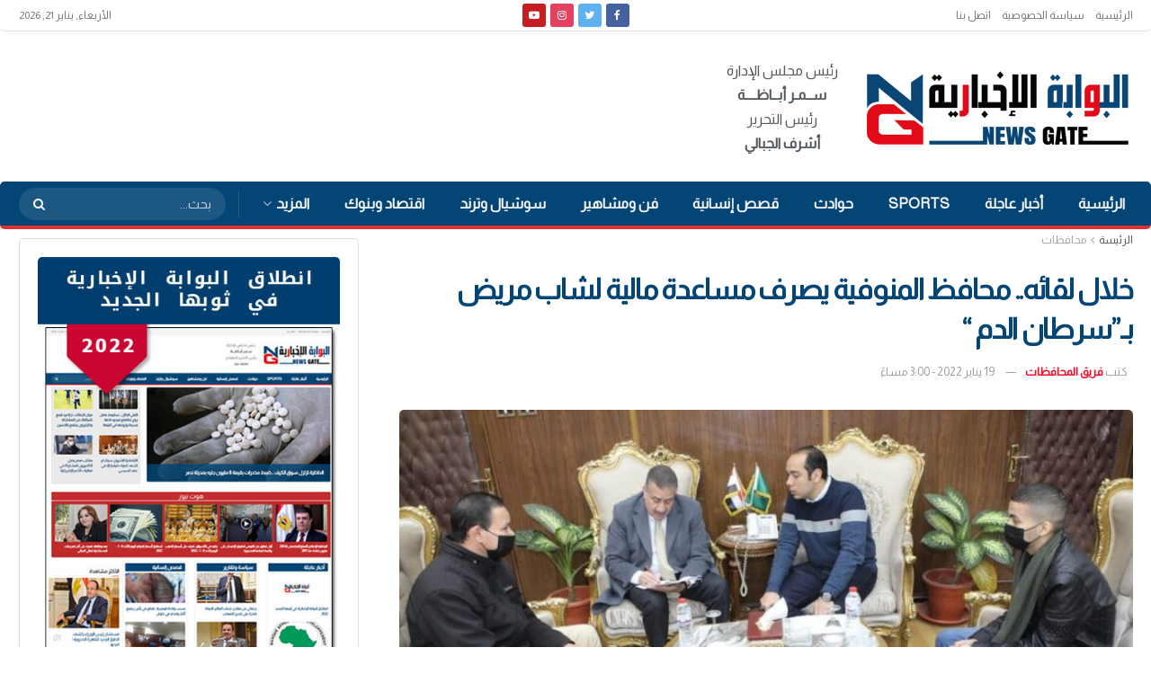

--- FILE ---
content_type: text/html; charset=UTF-8
request_url: https://newsgateeg.com/9554-2/
body_size: 36149
content:
<!doctype html> <!--[if lt IE 7]><html class="no-js lt-ie9 lt-ie8 lt-ie7" dir="rtl" lang="ar" prefix="og: https://ogp.me/ns#"> <![endif]--> <!--[if IE 7]><html class="no-js lt-ie9 lt-ie8" dir="rtl" lang="ar" prefix="og: https://ogp.me/ns#"> <![endif]--> <!--[if IE 8]><html class="no-js lt-ie9" dir="rtl" lang="ar" prefix="og: https://ogp.me/ns#"> <![endif]--> <!--[if IE 9]><html class="no-js lt-ie10" dir="rtl" lang="ar" prefix="og: https://ogp.me/ns#"> <![endif]--> <!--[if gt IE 8]><!--><html class="no-js" dir="rtl" lang="ar" prefix="og: https://ogp.me/ns#"> <!--<![endif]--><head><meta http-equiv="Content-Type" content="text/html; charset=UTF-8" /><meta name='viewport' content='width=device-width, initial-scale=1, user-scalable=yes' /><link rel="profile" href="https://gmpg.org/xfn/11" /><link rel="pingback" href="https://newsgateeg.com/xmlrpc.php" /><meta property="og:type" content="article"><meta property="og:title" content=""><meta property="og:site_name" content="البوابة الإخبارية | نيوز جيت"><meta property="og:description" content="استقبل اللواء إبراهيم أحمد أبو ليمون محافظ المنوفية، اليوم الأربعاء، الشاب محمد فريد كمال &quot;مريض سرطان الدم &quot; ووالده بمكتبه"><meta property="og:url" content="https://newsgateeg.com/9554-2/"><meta property="og:image" content="https://newsgateeg.com/wp-content/uploads/2022/01/جانب-من-لقاء-محافظ-المنوفية.jpg"><meta property="og:image:height" content="540"><meta property="og:image:width" content="810"><meta property="article:published_time" content="2022-01-19T15:00:20+02:00"><meta property="article:modified_time" content="2022-01-19T13:34:34+02:00"><meta property="article:section" content="محافظات"><meta property="article:tag" content="المنوفية"><meta property="article:tag" content="محافظ المنوفية"><meta property="article:tag" content="محافظة المنوفية"><meta property="article:tag" content="مساعدة مالية"><meta name="twitter:card" content="summary_large_image"><meta name="twitter:title" content="خلال لقائه.. محافظ المنوفية يصرف مساعدة مالية لشاب مريض بـ&#8221;سرطان الدم &#8220;"><meta name="twitter:description" content="استقبل اللواء إبراهيم أحمد أبو ليمون محافظ المنوفية، اليوم الأربعاء، الشاب محمد فريد كمال &quot;مريض سرطان الدم &quot; ووالده بمكتبه"><meta name="twitter:url" content="https://newsgateeg.com/9554-2/"><meta name="twitter:site" content=""><meta name="twitter:image:src" content="https://newsgateeg.com/wp-content/uploads/2022/01/جانب-من-لقاء-محافظ-المنوفية.jpg"><meta name="twitter:image:width" content="810"><meta name="twitter:image:height" content="540"> <script defer src="[data-uri]"></script> <script defer src="[data-uri]"></script> <title>خلال لقائه.. محافظ المنوفية يصرف مساعدة مالية لشاب مريض بـ&quot;سرطان الدم &quot; - البوابة الإخبارية | نيوز جيت</title><meta name="description" content="استقبل اللواء إبراهيم أحمد أبو ليمون محافظ المنوفية، اليوم الأربعاء، الشاب محمد فريد كمال &quot;مريض سرطان الدم &quot; ووالده بمكتبه بالديوان العام، من عزبة سيدى"/><meta name="robots" content="index, follow, max-snippet:-1, max-video-preview:-1, max-image-preview:large"/><link rel="canonical" href="https://newsgateeg.com/9554-2/" /><meta property="og:locale" content="ar_AR" /><meta property="og:type" content="article" /><meta property="og:title" content="خلال لقائه.. محافظ المنوفية يصرف مساعدة مالية لشاب مريض بـ&quot;سرطان الدم &quot; - البوابة الإخبارية | نيوز جيت" /><meta property="og:description" content="استقبل اللواء إبراهيم أحمد أبو ليمون محافظ المنوفية، اليوم الأربعاء، الشاب محمد فريد كمال &quot;مريض سرطان الدم &quot; ووالده بمكتبه بالديوان العام، من عزبة سيدى" /><meta property="og:url" content="https://newsgateeg.com/9554-2/" /><meta property="og:site_name" content="البوابة الإخبارية | نيوز جيت" /><meta property="article:tag" content="المنوفية" /><meta property="article:tag" content="محافظ المنوفية" /><meta property="article:tag" content="محافظة المنوفية" /><meta property="article:tag" content="مساعدة مالية" /><meta property="article:section" content="محافظات" /><meta property="og:image" content="https://newsgateeg.com/wp-content/uploads/2022/01/جانب-من-لقاء-محافظ-المنوفية.jpg" /><meta property="og:image:secure_url" content="https://newsgateeg.com/wp-content/uploads/2022/01/جانب-من-لقاء-محافظ-المنوفية.jpg" /><meta property="og:image:width" content="810" /><meta property="og:image:height" content="540" /><meta property="og:image:alt" content="المنوفية" /><meta property="og:image:type" content="image/jpeg" /><meta property="article:published_time" content="2022-01-19T15:00:20+02:00" /><meta name="twitter:card" content="summary_large_image" /><meta name="twitter:title" content="خلال لقائه.. محافظ المنوفية يصرف مساعدة مالية لشاب مريض بـ&quot;سرطان الدم &quot; - البوابة الإخبارية | نيوز جيت" /><meta name="twitter:description" content="استقبل اللواء إبراهيم أحمد أبو ليمون محافظ المنوفية، اليوم الأربعاء، الشاب محمد فريد كمال &quot;مريض سرطان الدم &quot; ووالده بمكتبه بالديوان العام، من عزبة سيدى" /><meta name="twitter:image" content="https://newsgateeg.com/wp-content/uploads/2022/01/جانب-من-لقاء-محافظ-المنوفية.jpg" /><meta name="twitter:label1" content="كُتب بواسطة" /><meta name="twitter:data1" content="فريق المحافظات" /><meta name="twitter:label2" content="مدة القراءة" /><meta name="twitter:data2" content="أقل من دقيقة" /> <script type="application/ld+json" class="rank-math-schema-pro">{"@context":"https://schema.org","@graph":[{"@type":"Organization","@id":"https://newsgateeg.com/#organization","name":"\u0627\u0644\u0628\u0648\u0627\u0628\u0629 \u0627\u0644\u0627\u062e\u0628\u0627\u0631\u064a\u0629| \u0646\u064a\u0648\u0632 \u062c\u064a\u062a","url":"https://newsgateeg.com","logo":{"@type":"ImageObject","@id":"https://newsgateeg.com/#logo","url":"http://newsgateeg.com/wp-content/uploads/2022/01/600.png","contentUrl":"http://newsgateeg.com/wp-content/uploads/2022/01/600.png","caption":"\u0627\u0644\u0628\u0648\u0627\u0628\u0629 \u0627\u0644\u0627\u062e\u0628\u0627\u0631\u064a\u0629| \u0646\u064a\u0648\u0632 \u062c\u064a\u062a","inLanguage":"ar","width":"600","height":"186"}},{"@type":"WebSite","@id":"https://newsgateeg.com/#website","url":"https://newsgateeg.com","name":"\u0627\u0644\u0628\u0648\u0627\u0628\u0629 \u0627\u0644\u0627\u062e\u0628\u0627\u0631\u064a\u0629| \u0646\u064a\u0648\u0632 \u062c\u064a\u062a","publisher":{"@id":"https://newsgateeg.com/#organization"},"inLanguage":"ar"},{"@type":"ImageObject","@id":"https://newsgateeg.com/wp-content/uploads/2022/01/\u062c\u0627\u0646\u0628-\u0645\u0646-\u0644\u0642\u0627\u0621-\u0645\u062d\u0627\u0641\u0638-\u0627\u0644\u0645\u0646\u0648\u0641\u064a\u0629.jpg","url":"https://newsgateeg.com/wp-content/uploads/2022/01/\u062c\u0627\u0646\u0628-\u0645\u0646-\u0644\u0642\u0627\u0621-\u0645\u062d\u0627\u0641\u0638-\u0627\u0644\u0645\u0646\u0648\u0641\u064a\u0629.jpg","width":"810","height":"540","inLanguage":"ar"},{"@type":"WebPage","@id":"https://newsgateeg.com/9554-2/#webpage","url":"https://newsgateeg.com/9554-2/","name":"\u062e\u0644\u0627\u0644 \u0644\u0642\u0627\u0626\u0647.. \u0645\u062d\u0627\u0641\u0638 \u0627\u0644\u0645\u0646\u0648\u0641\u064a\u0629 \u064a\u0635\u0631\u0641 \u0645\u0633\u0627\u0639\u062f\u0629 \u0645\u0627\u0644\u064a\u0629 \u0644\u0634\u0627\u0628 \u0645\u0631\u064a\u0636 \u0628\u0640&quot;\u0633\u0631\u0637\u0627\u0646 \u0627\u0644\u062f\u0645 &quot; - \u0627\u0644\u0628\u0648\u0627\u0628\u0629 \u0627\u0644\u0625\u062e\u0628\u0627\u0631\u064a\u0629 | \u0646\u064a\u0648\u0632 \u062c\u064a\u062a","datePublished":"2022-01-19T15:00:20+02:00","dateModified":"2022-01-19T15:00:20+02:00","isPartOf":{"@id":"https://newsgateeg.com/#website"},"primaryImageOfPage":{"@id":"https://newsgateeg.com/wp-content/uploads/2022/01/\u062c\u0627\u0646\u0628-\u0645\u0646-\u0644\u0642\u0627\u0621-\u0645\u062d\u0627\u0641\u0638-\u0627\u0644\u0645\u0646\u0648\u0641\u064a\u0629.jpg"},"inLanguage":"ar"},{"@type":"Person","@id":"https://newsgateeg.com/author/roroshamy90/","name":"\u0641\u0631\u064a\u0642 \u0627\u0644\u0645\u062d\u0627\u0641\u0638\u0627\u062a","url":"https://newsgateeg.com/author/roroshamy90/","image":{"@type":"ImageObject","@id":"https://secure.gravatar.com/avatar/eb3f6316fdbebc93303a55bd9820132b?s=96&amp;d=mm&amp;r=g","url":"https://secure.gravatar.com/avatar/eb3f6316fdbebc93303a55bd9820132b?s=96&amp;d=mm&amp;r=g","caption":"\u0641\u0631\u064a\u0642 \u0627\u0644\u0645\u062d\u0627\u0641\u0638\u0627\u062a","inLanguage":"ar"},"worksFor":{"@id":"https://newsgateeg.com/#organization"}},{"@type":"NewsArticle","headline":"\u062e\u0644\u0627\u0644 \u0644\u0642\u0627\u0626\u0647.. \u0645\u062d\u0627\u0641\u0638 \u0627\u0644\u0645\u0646\u0648\u0641\u064a\u0629 \u064a\u0635\u0631\u0641 \u0645\u0633\u0627\u0639\u062f\u0629 \u0645\u0627\u0644\u064a\u0629 \u0644\u0634\u0627\u0628 \u0645\u0631\u064a\u0636 \u0628\u0640&quot;\u0633\u0631\u0637\u0627\u0646 \u0627\u0644\u062f\u0645 &quot; - \u0627\u0644\u0628\u0648\u0627\u0628\u0629 \u0627\u0644\u0625\u062e\u0628\u0627\u0631\u064a\u0629 | \u0646\u064a\u0648\u0632","keywords":"\u0627\u0644\u0645\u0646\u0648\u0641\u064a\u0629","datePublished":"2022-01-19T15:00:20+02:00","dateModified":"2022-01-19T15:00:20+02:00","articleSection":"\u0645\u062d\u0627\u0641\u0638\u0627\u062a","author":{"@id":"https://newsgateeg.com/author/roroshamy90/","name":"\u0641\u0631\u064a\u0642 \u0627\u0644\u0645\u062d\u0627\u0641\u0638\u0627\u062a"},"publisher":{"@id":"https://newsgateeg.com/#organization"},"description":"\u0627\u0633\u062a\u0642\u0628\u0644 \u0627\u0644\u0644\u0648\u0627\u0621 \u0625\u0628\u0631\u0627\u0647\u064a\u0645 \u0623\u062d\u0645\u062f \u0623\u0628\u0648 \u0644\u064a\u0645\u0648\u0646 \u0645\u062d\u0627\u0641\u0638 \u0627\u0644\u0645\u0646\u0648\u0641\u064a\u0629\u060c \u0627\u0644\u064a\u0648\u0645 \u0627\u0644\u0623\u0631\u0628\u0639\u0627\u0621\u060c \u0627\u0644\u0634\u0627\u0628 \u0645\u062d\u0645\u062f \u0641\u0631\u064a\u062f \u0643\u0645\u0627\u0644 &quot;\u0645\u0631\u064a\u0636 \u0633\u0631\u0637\u0627\u0646 \u0627\u0644\u062f\u0645 &quot; \u0648\u0648\u0627\u0644\u062f\u0647 \u0628\u0645\u0643\u062a\u0628\u0647 \u0628\u0627\u0644\u062f\u064a\u0648\u0627\u0646 \u0627\u0644\u0639\u0627\u0645\u060c \u0645\u0646 \u0639\u0632\u0628\u0629 \u0633\u064a\u062f\u0649","copyrightYear":"2022","copyrightHolder":{"@id":"https://newsgateeg.com/#organization"},"name":"\u062e\u0644\u0627\u0644 \u0644\u0642\u0627\u0626\u0647.. \u0645\u062d\u0627\u0641\u0638 \u0627\u0644\u0645\u0646\u0648\u0641\u064a\u0629 \u064a\u0635\u0631\u0641 \u0645\u0633\u0627\u0639\u062f\u0629 \u0645\u0627\u0644\u064a\u0629 \u0644\u0634\u0627\u0628 \u0645\u0631\u064a\u0636 \u0628\u0640&quot;\u0633\u0631\u0637\u0627\u0646 \u0627\u0644\u062f\u0645 &quot; - \u0627\u0644\u0628\u0648\u0627\u0628\u0629 \u0627\u0644\u0625\u062e\u0628\u0627\u0631\u064a\u0629 | \u0646\u064a\u0648\u0632","@id":"https://newsgateeg.com/9554-2/#richSnippet","isPartOf":{"@id":"https://newsgateeg.com/9554-2/#webpage"},"image":{"@id":"https://newsgateeg.com/wp-content/uploads/2022/01/\u062c\u0627\u0646\u0628-\u0645\u0646-\u0644\u0642\u0627\u0621-\u0645\u062d\u0627\u0641\u0638-\u0627\u0644\u0645\u0646\u0648\u0641\u064a\u0629.jpg"},"inLanguage":"ar","mainEntityOfPage":{"@id":"https://newsgateeg.com/9554-2/#webpage"}}]}</script> <link rel='dns-prefetch' href='//fonts.googleapis.com' /><link rel='preconnect' href='https://fonts.gstatic.com' /><link rel="alternate" type="application/rss+xml" title="البوابة الإخبارية | نيوز جيت &laquo; الخلاصة" href="https://newsgateeg.com/feed/" /><link rel="alternate" type="application/rss+xml" title="البوابة الإخبارية | نيوز جيت &laquo; خلاصة التعليقات" href="https://newsgateeg.com/comments/feed/" /><link rel="alternate" type="application/rss+xml" title="البوابة الإخبارية | نيوز جيت &laquo; خلال لقائه.. محافظ المنوفية يصرف مساعدة مالية لشاب مريض بـ&#8221;سرطان الدم &#8220; خلاصة التعليقات" href="https://newsgateeg.com/9554-2/feed/" /> <script defer src="[data-uri]"></script> <style id='wp-emoji-styles-inline-css' type='text/css'>img.wp-smiley, img.emoji {
		display: inline !important;
		border: none !important;
		box-shadow: none !important;
		height: 1em !important;
		width: 1em !important;
		margin: 0 0.07em !important;
		vertical-align: -0.1em !important;
		background: none !important;
		padding: 0 !important;
	}</style><link rel='stylesheet' id='wp-block-library-rtl-css' href='https://newsgateeg.com/wp-includes/css/dist/block-library/style-rtl.min.css?ver=6.4.5' type='text/css' media='all' /><style id='rank-math-toc-block-style-inline-css' type='text/css'>.wp-block-rank-math-toc-block nav ol{counter-reset:item}.wp-block-rank-math-toc-block nav ol li{display:block}.wp-block-rank-math-toc-block nav ol li:before{content:counters(item, ".") " ";counter-increment:item}</style><style id='classic-theme-styles-inline-css' type='text/css'>/*! This file is auto-generated */
.wp-block-button__link{color:#fff;background-color:#32373c;border-radius:9999px;box-shadow:none;text-decoration:none;padding:calc(.667em + 2px) calc(1.333em + 2px);font-size:1.125em}.wp-block-file__button{background:#32373c;color:#fff;text-decoration:none}</style><style id='global-styles-inline-css' type='text/css'>body{--wp--preset--color--black: #000000;--wp--preset--color--cyan-bluish-gray: #abb8c3;--wp--preset--color--white: #ffffff;--wp--preset--color--pale-pink: #f78da7;--wp--preset--color--vivid-red: #cf2e2e;--wp--preset--color--luminous-vivid-orange: #ff6900;--wp--preset--color--luminous-vivid-amber: #fcb900;--wp--preset--color--light-green-cyan: #7bdcb5;--wp--preset--color--vivid-green-cyan: #00d084;--wp--preset--color--pale-cyan-blue: #8ed1fc;--wp--preset--color--vivid-cyan-blue: #0693e3;--wp--preset--color--vivid-purple: #9b51e0;--wp--preset--gradient--vivid-cyan-blue-to-vivid-purple: linear-gradient(135deg,rgba(6,147,227,1) 0%,rgb(155,81,224) 100%);--wp--preset--gradient--light-green-cyan-to-vivid-green-cyan: linear-gradient(135deg,rgb(122,220,180) 0%,rgb(0,208,130) 100%);--wp--preset--gradient--luminous-vivid-amber-to-luminous-vivid-orange: linear-gradient(135deg,rgba(252,185,0,1) 0%,rgba(255,105,0,1) 100%);--wp--preset--gradient--luminous-vivid-orange-to-vivid-red: linear-gradient(135deg,rgba(255,105,0,1) 0%,rgb(207,46,46) 100%);--wp--preset--gradient--very-light-gray-to-cyan-bluish-gray: linear-gradient(135deg,rgb(238,238,238) 0%,rgb(169,184,195) 100%);--wp--preset--gradient--cool-to-warm-spectrum: linear-gradient(135deg,rgb(74,234,220) 0%,rgb(151,120,209) 20%,rgb(207,42,186) 40%,rgb(238,44,130) 60%,rgb(251,105,98) 80%,rgb(254,248,76) 100%);--wp--preset--gradient--blush-light-purple: linear-gradient(135deg,rgb(255,206,236) 0%,rgb(152,150,240) 100%);--wp--preset--gradient--blush-bordeaux: linear-gradient(135deg,rgb(254,205,165) 0%,rgb(254,45,45) 50%,rgb(107,0,62) 100%);--wp--preset--gradient--luminous-dusk: linear-gradient(135deg,rgb(255,203,112) 0%,rgb(199,81,192) 50%,rgb(65,88,208) 100%);--wp--preset--gradient--pale-ocean: linear-gradient(135deg,rgb(255,245,203) 0%,rgb(182,227,212) 50%,rgb(51,167,181) 100%);--wp--preset--gradient--electric-grass: linear-gradient(135deg,rgb(202,248,128) 0%,rgb(113,206,126) 100%);--wp--preset--gradient--midnight: linear-gradient(135deg,rgb(2,3,129) 0%,rgb(40,116,252) 100%);--wp--preset--font-size--small: 13px;--wp--preset--font-size--medium: 20px;--wp--preset--font-size--large: 36px;--wp--preset--font-size--x-large: 42px;--wp--preset--spacing--20: 0.44rem;--wp--preset--spacing--30: 0.67rem;--wp--preset--spacing--40: 1rem;--wp--preset--spacing--50: 1.5rem;--wp--preset--spacing--60: 2.25rem;--wp--preset--spacing--70: 3.38rem;--wp--preset--spacing--80: 5.06rem;--wp--preset--shadow--natural: 6px 6px 9px rgba(0, 0, 0, 0.2);--wp--preset--shadow--deep: 12px 12px 50px rgba(0, 0, 0, 0.4);--wp--preset--shadow--sharp: 6px 6px 0px rgba(0, 0, 0, 0.2);--wp--preset--shadow--outlined: 6px 6px 0px -3px rgba(255, 255, 255, 1), 6px 6px rgba(0, 0, 0, 1);--wp--preset--shadow--crisp: 6px 6px 0px rgba(0, 0, 0, 1);}:where(.is-layout-flex){gap: 0.5em;}:where(.is-layout-grid){gap: 0.5em;}body .is-layout-flow > .alignleft{float: left;margin-inline-start: 0;margin-inline-end: 2em;}body .is-layout-flow > .alignright{float: right;margin-inline-start: 2em;margin-inline-end: 0;}body .is-layout-flow > .aligncenter{margin-left: auto !important;margin-right: auto !important;}body .is-layout-constrained > .alignleft{float: left;margin-inline-start: 0;margin-inline-end: 2em;}body .is-layout-constrained > .alignright{float: right;margin-inline-start: 2em;margin-inline-end: 0;}body .is-layout-constrained > .aligncenter{margin-left: auto !important;margin-right: auto !important;}body .is-layout-constrained > :where(:not(.alignleft):not(.alignright):not(.alignfull)){max-width: var(--wp--style--global--content-size);margin-left: auto !important;margin-right: auto !important;}body .is-layout-constrained > .alignwide{max-width: var(--wp--style--global--wide-size);}body .is-layout-flex{display: flex;}body .is-layout-flex{flex-wrap: wrap;align-items: center;}body .is-layout-flex > *{margin: 0;}body .is-layout-grid{display: grid;}body .is-layout-grid > *{margin: 0;}:where(.wp-block-columns.is-layout-flex){gap: 2em;}:where(.wp-block-columns.is-layout-grid){gap: 2em;}:where(.wp-block-post-template.is-layout-flex){gap: 1.25em;}:where(.wp-block-post-template.is-layout-grid){gap: 1.25em;}.has-black-color{color: var(--wp--preset--color--black) !important;}.has-cyan-bluish-gray-color{color: var(--wp--preset--color--cyan-bluish-gray) !important;}.has-white-color{color: var(--wp--preset--color--white) !important;}.has-pale-pink-color{color: var(--wp--preset--color--pale-pink) !important;}.has-vivid-red-color{color: var(--wp--preset--color--vivid-red) !important;}.has-luminous-vivid-orange-color{color: var(--wp--preset--color--luminous-vivid-orange) !important;}.has-luminous-vivid-amber-color{color: var(--wp--preset--color--luminous-vivid-amber) !important;}.has-light-green-cyan-color{color: var(--wp--preset--color--light-green-cyan) !important;}.has-vivid-green-cyan-color{color: var(--wp--preset--color--vivid-green-cyan) !important;}.has-pale-cyan-blue-color{color: var(--wp--preset--color--pale-cyan-blue) !important;}.has-vivid-cyan-blue-color{color: var(--wp--preset--color--vivid-cyan-blue) !important;}.has-vivid-purple-color{color: var(--wp--preset--color--vivid-purple) !important;}.has-black-background-color{background-color: var(--wp--preset--color--black) !important;}.has-cyan-bluish-gray-background-color{background-color: var(--wp--preset--color--cyan-bluish-gray) !important;}.has-white-background-color{background-color: var(--wp--preset--color--white) !important;}.has-pale-pink-background-color{background-color: var(--wp--preset--color--pale-pink) !important;}.has-vivid-red-background-color{background-color: var(--wp--preset--color--vivid-red) !important;}.has-luminous-vivid-orange-background-color{background-color: var(--wp--preset--color--luminous-vivid-orange) !important;}.has-luminous-vivid-amber-background-color{background-color: var(--wp--preset--color--luminous-vivid-amber) !important;}.has-light-green-cyan-background-color{background-color: var(--wp--preset--color--light-green-cyan) !important;}.has-vivid-green-cyan-background-color{background-color: var(--wp--preset--color--vivid-green-cyan) !important;}.has-pale-cyan-blue-background-color{background-color: var(--wp--preset--color--pale-cyan-blue) !important;}.has-vivid-cyan-blue-background-color{background-color: var(--wp--preset--color--vivid-cyan-blue) !important;}.has-vivid-purple-background-color{background-color: var(--wp--preset--color--vivid-purple) !important;}.has-black-border-color{border-color: var(--wp--preset--color--black) !important;}.has-cyan-bluish-gray-border-color{border-color: var(--wp--preset--color--cyan-bluish-gray) !important;}.has-white-border-color{border-color: var(--wp--preset--color--white) !important;}.has-pale-pink-border-color{border-color: var(--wp--preset--color--pale-pink) !important;}.has-vivid-red-border-color{border-color: var(--wp--preset--color--vivid-red) !important;}.has-luminous-vivid-orange-border-color{border-color: var(--wp--preset--color--luminous-vivid-orange) !important;}.has-luminous-vivid-amber-border-color{border-color: var(--wp--preset--color--luminous-vivid-amber) !important;}.has-light-green-cyan-border-color{border-color: var(--wp--preset--color--light-green-cyan) !important;}.has-vivid-green-cyan-border-color{border-color: var(--wp--preset--color--vivid-green-cyan) !important;}.has-pale-cyan-blue-border-color{border-color: var(--wp--preset--color--pale-cyan-blue) !important;}.has-vivid-cyan-blue-border-color{border-color: var(--wp--preset--color--vivid-cyan-blue) !important;}.has-vivid-purple-border-color{border-color: var(--wp--preset--color--vivid-purple) !important;}.has-vivid-cyan-blue-to-vivid-purple-gradient-background{background: var(--wp--preset--gradient--vivid-cyan-blue-to-vivid-purple) !important;}.has-light-green-cyan-to-vivid-green-cyan-gradient-background{background: var(--wp--preset--gradient--light-green-cyan-to-vivid-green-cyan) !important;}.has-luminous-vivid-amber-to-luminous-vivid-orange-gradient-background{background: var(--wp--preset--gradient--luminous-vivid-amber-to-luminous-vivid-orange) !important;}.has-luminous-vivid-orange-to-vivid-red-gradient-background{background: var(--wp--preset--gradient--luminous-vivid-orange-to-vivid-red) !important;}.has-very-light-gray-to-cyan-bluish-gray-gradient-background{background: var(--wp--preset--gradient--very-light-gray-to-cyan-bluish-gray) !important;}.has-cool-to-warm-spectrum-gradient-background{background: var(--wp--preset--gradient--cool-to-warm-spectrum) !important;}.has-blush-light-purple-gradient-background{background: var(--wp--preset--gradient--blush-light-purple) !important;}.has-blush-bordeaux-gradient-background{background: var(--wp--preset--gradient--blush-bordeaux) !important;}.has-luminous-dusk-gradient-background{background: var(--wp--preset--gradient--luminous-dusk) !important;}.has-pale-ocean-gradient-background{background: var(--wp--preset--gradient--pale-ocean) !important;}.has-electric-grass-gradient-background{background: var(--wp--preset--gradient--electric-grass) !important;}.has-midnight-gradient-background{background: var(--wp--preset--gradient--midnight) !important;}.has-small-font-size{font-size: var(--wp--preset--font-size--small) !important;}.has-medium-font-size{font-size: var(--wp--preset--font-size--medium) !important;}.has-large-font-size{font-size: var(--wp--preset--font-size--large) !important;}.has-x-large-font-size{font-size: var(--wp--preset--font-size--x-large) !important;}
.wp-block-navigation a:where(:not(.wp-element-button)){color: inherit;}
:where(.wp-block-post-template.is-layout-flex){gap: 1.25em;}:where(.wp-block-post-template.is-layout-grid){gap: 1.25em;}
:where(.wp-block-columns.is-layout-flex){gap: 2em;}:where(.wp-block-columns.is-layout-grid){gap: 2em;}
.wp-block-pullquote{font-size: 1.5em;line-height: 1.6;}</style><link rel='stylesheet' id='jnews-video-css' href='https://newsgateeg.com/wp-content/cache/autoptimize/autoptimize_single_d3d1a766ed004a36c1cd85af26eb5b53.php?ver=10.0.3' type='text/css' media='all' /><link rel='stylesheet' id='jnews-video-darkmode-css' href='https://newsgateeg.com/wp-content/cache/autoptimize/autoptimize_single_1d0ce6bf48c0569e060acec3bc59da66.php?ver=10.0.3' type='text/css' media='all' /><link rel='stylesheet' id='js_composer_front-css' href='https://newsgateeg.com/wp-content/plugins/js_composer/assets/css/js_composer.min.css?ver=6.8.0' type='text/css' media='all' /><link rel='stylesheet' id='jeg_customizer_font-css' href='//fonts.googleapis.com/css?family=Almarai%3Areguler&#038;display=swap&#038;ver=1.2.6' type='text/css' media='all' /><link rel='stylesheet' id='jnews-frontend-css' href='https://newsgateeg.com/wp-content/themes/jnews/assets/dist/frontend.min.css?ver=10.1.3' type='text/css' media='all' /><link rel='stylesheet' id='jnews-js-composer-css' href='https://newsgateeg.com/wp-content/cache/autoptimize/autoptimize_single_fc83441dd57e3efc19dde7715224aa04.php?ver=10.1.3' type='text/css' media='all' /><link rel='stylesheet' id='jnews-style-css' href='https://newsgateeg.com/wp-content/themes/jnews/style.css?ver=10.1.3' type='text/css' media='all' /><link rel='stylesheet' id='jnews-darkmode-css' href='https://newsgateeg.com/wp-content/cache/autoptimize/autoptimize_single_af8ab4860593a89a49ea44f852dadcd1.php?ver=10.1.3' type='text/css' media='all' /><link rel='stylesheet' id='jnews-rtl-css' href='https://newsgateeg.com/wp-content/cache/autoptimize/autoptimize_single_b24f90f0f4ee4513586032eadd12a782.php?ver=10.1.3' type='text/css' media='all' /><link rel='stylesheet' id='apexnb-font-awesome-css' href='https://newsgateeg.com/wp-content/cache/autoptimize/autoptimize_single_16f75bbbc5c595ffa783a1980a9a431d.php?ver=6.4.5' type='text/css' media='all' /><link rel='stylesheet' id='apexnb-frontend-style-css' href='https://newsgateeg.com/wp-content/cache/autoptimize/autoptimize_single_56f2d987b66bbe71bc1ab97cb659504b.php?ver=6.4.5' type='text/css' media='all' /><link rel='stylesheet' id='apexnb-responsive-stylesheet-css' href='https://newsgateeg.com/wp-content/cache/autoptimize/autoptimize_single_48d6ce6f717fb230548004a59cfb5e94.php?ver=6.4.5' type='text/css' media='all' /><link rel='stylesheet' id='apexnb-frontend-bxslider-style-css' href='https://newsgateeg.com/wp-content/cache/autoptimize/autoptimize_single_8348e9a5246b2caaa71f87b5ff981f5d.php?ver=6.4.5' type='text/css' media='all' /><link rel='stylesheet' id='apexnb-lightbox-style-css' href='https://newsgateeg.com/wp-content/cache/autoptimize/autoptimize_single_340f3eae9ddeac2fbc6f89db2e7e9382.php?ver=2.0.6' type='text/css' media='all' /><link rel='stylesheet' id='apexnb-frontend-scroller-style-css' href='https://newsgateeg.com/wp-content/cache/autoptimize/autoptimize_single_406a26a1e59ceb865799f34c3ea79c45.php?ver=6.4.5' type='text/css' media='all' /><link rel='stylesheet' id='jnews-select-share-css' href='https://newsgateeg.com/wp-content/cache/autoptimize/autoptimize_single_a7722f6ba1adbe7d3eab961b0743b865.php' type='text/css' media='all' /> <script defer src="[data-uri]"></script><script defer type="text/javascript" src="https://newsgateeg.com/wp-includes/js/jquery/jquery.min.js?ver=3.7.1" id="jquery-core-js"></script> <script defer type="text/javascript" src="https://newsgateeg.com/wp-includes/js/jquery/jquery-migrate.min.js?ver=3.4.1" id="jquery-migrate-js"></script> <script defer type="text/javascript" src="https://newsgateeg.com/wp-content/cache/autoptimize/autoptimize_single_b257e0969014adf4d5836b545fd6ccfc.php?ver=4.1.2" id="apexnb-frontend-bxslider-js-js"></script> <script defer type="text/javascript" src="https://newsgateeg.com/wp-content/cache/autoptimize/autoptimize_single_c247ed93ee6fdb214cb2adc233bbc66b.php?ver=2.0.6" id="apexnb-lightbox-script-js"></script> <script defer type="text/javascript" src="https://newsgateeg.com/wp-content/cache/autoptimize/autoptimize_single_e84f102bb31c87b4d5372f21b3a55f72.php?ver=2" id="apexnb-frontend-scroller-js-js"></script> <script defer type="text/javascript" src="https://newsgateeg.com/wp-content/cache/autoptimize/autoptimize_single_2337c906c7f69ef7c1196fe5c4700152.php?ver=2.0.6" id="apexnb-actual_scripts-js"></script> <script defer id="apexnb-frontend-js-js-extra" src="[data-uri]"></script> <script defer type="text/javascript" src="https://newsgateeg.com/wp-content/cache/autoptimize/autoptimize_single_ec50dafd0da58ec8900db94325ca1ee5.php?ver=2.0.6" id="apexnb-frontend-js-js"></script> <link rel="https://api.w.org/" href="https://newsgateeg.com/wp-json/" /><link rel="alternate" type="application/json" href="https://newsgateeg.com/wp-json/wp/v2/posts/9554" /><link rel="EditURI" type="application/rsd+xml" title="RSD" href="https://newsgateeg.com/xmlrpc.php?rsd" /><meta name="generator" content="WordPress 6.4.5" /><link rel='shortlink' href='https://newsgateeg.com/?p=9554' /><link rel="alternate" type="application/json+oembed" href="https://newsgateeg.com/wp-json/oembed/1.0/embed?url=https%3A%2F%2Fnewsgateeg.com%2F9554-2%2F" /><link rel="alternate" type="text/xml+oembed" href="https://newsgateeg.com/wp-json/oembed/1.0/embed?url=https%3A%2F%2Fnewsgateeg.com%2F9554-2%2F&#038;format=xml" />  <script defer src="https://www.googletagmanager.com/gtag/js?id=G-0W5CMLJMZS"></script> <script defer src="[data-uri]"></script> <meta name="generator" content="Powered by WPBakery Page Builder - drag and drop page builder for WordPress."/><link rel="icon" href="https://newsgateeg.com/wp-content/uploads/2022/01/cropped-512-32x32.png" sizes="32x32" /><link rel="icon" href="https://newsgateeg.com/wp-content/uploads/2022/01/cropped-512-192x192.png" sizes="192x192" /><link rel="apple-touch-icon" href="https://newsgateeg.com/wp-content/uploads/2022/01/cropped-512-180x180.png" /><meta name="msapplication-TileImage" content="https://newsgateeg.com/wp-content/uploads/2022/01/cropped-512-270x270.png" /><style id="jeg_dynamic_css" type="text/css" data-type="jeg_custom-css">.jeg_container, .jeg_content, .jeg_boxed .jeg_main .jeg_container, .jeg_autoload_separator { background-color : #ffffff; } .jeg_midbar { height : 167px; } .jeg_header .jeg_bottombar.jeg_navbar,.jeg_bottombar .jeg_nav_icon { height : 49px; } .jeg_header .jeg_bottombar.jeg_navbar, .jeg_header .jeg_bottombar .jeg_main_menu:not(.jeg_menu_style_1) > li > a, .jeg_header .jeg_bottombar .jeg_menu_style_1 > li, .jeg_header .jeg_bottombar .jeg_menu:not(.jeg_main_menu) > li > a { line-height : 49px; } .jeg_header .jeg_bottombar.jeg_navbar_wrapper:not(.jeg_navbar_boxed), .jeg_header .jeg_bottombar.jeg_navbar_boxed .jeg_nav_row { background : #034575; } .jeg_header .jeg_bottombar, .jeg_header .jeg_bottombar.jeg_navbar_dark, .jeg_bottombar.jeg_navbar_boxed .jeg_nav_row, .jeg_bottombar.jeg_navbar_dark.jeg_navbar_boxed .jeg_nav_row { border-bottom-width : 4px; } .jeg_header_wrapper .jeg_bottombar, .jeg_header_wrapper .jeg_bottombar.jeg_navbar_dark, .jeg_bottombar.jeg_navbar_boxed .jeg_nav_row, .jeg_bottombar.jeg_navbar_dark.jeg_navbar_boxed .jeg_nav_row { border-bottom-color : #dd3333; } .jeg_header_sticky .jeg_navbar_wrapper:not(.jeg_navbar_boxed), .jeg_header_sticky .jeg_navbar_boxed .jeg_nav_row { background : #034575; } .jeg_stickybar, .jeg_stickybar.dark { border-bottom-width : 4px; } .jeg_stickybar, .jeg_stickybar.dark, .jeg_stickybar.jeg_navbar_boxed .jeg_nav_row { border-bottom-color : #dd3333; } .jeg_mobile_bottombar { height : 69px; line-height : 69px; } .jeg_mobile_midbar, .jeg_mobile_midbar.dark { background : #ffffff; } .jeg_nav_search { width : 93%; } .jeg_navbar_wrapper .jeg_menu li > ul { background : #034575; } .jeg_navbar_wrapper .jeg_menu li > ul li > a { color : #ffffff; } .jeg_navbar_wrapper .jeg_menu li > ul li:hover > a, .jeg_navbar_wrapper .jeg_menu li > ul li.sfHover > a, .jeg_navbar_wrapper .jeg_menu li > ul li.current-menu-item > a, .jeg_navbar_wrapper .jeg_menu li > ul li.current-menu-ancestor > a { background : #c92e2e; } .jeg_footer_content,.jeg_footer.dark .jeg_footer_content { background-color : #034575; } body,input,textarea,select,.chosen-container-single .chosen-single,.btn,.button { font-family: Almarai,Helvetica,Arial,sans-serif; } .jeg_post_title, .entry-header .jeg_post_title, .jeg_single_tpl_2 .entry-header .jeg_post_title, .jeg_single_tpl_3 .entry-header .jeg_post_title, .jeg_single_tpl_6 .entry-header .jeg_post_title, .jeg_content .jeg_custom_title_wrapper .jeg_post_title { font-size: 2em; line-height: 1.4; color : #034575;  } .jeg_post_excerpt p, .content-inner p { font-size: 19px; line-height: 2em;  } @media only screen and (min-width : 1200px) { .container, .jeg_vc_content > .vc_row, .jeg_vc_content > .vc_element > .vc_row, .jeg_vc_content > .vc_row[data-vc-full-width="true"]:not([data-vc-stretch-content="true"]) > .jeg-vc-wrapper, .jeg_vc_content > .vc_element > .vc_row[data-vc-full-width="true"]:not([data-vc-stretch-content="true"]) > .jeg-vc-wrapper { max-width : 1269px; } .elementor-section.elementor-section-boxed > .elementor-container { max-width : 1269px; }  } @media only screen and (min-width : 1441px) { .container, .jeg_vc_content > .vc_row, .jeg_vc_content > .vc_element > .vc_row, .jeg_vc_content > .vc_row[data-vc-full-width="true"]:not([data-vc-stretch-content="true"]) > .jeg-vc-wrapper, .jeg_vc_content > .vc_element > .vc_row[data-vc-full-width="true"]:not([data-vc-stretch-content="true"]) > .jeg-vc-wrapper { max-width : 1270px; } .elementor-section.elementor-section-boxed > .elementor-container { max-width : 1270px; }  }</style><style type="text/css">.no_thumbnail .jeg_thumb,
					.thumbnail-container.no_thumbnail {
					    display: none !important;
					}
					.jeg_search_result .jeg_pl_xs_3.no_thumbnail .jeg_postblock_content,
					.jeg_sidefeed .jeg_pl_xs_3.no_thumbnail .jeg_postblock_content,
					.jeg_pl_sm.no_thumbnail .jeg_postblock_content {
					    margin-left: 0;
					}
					.jeg_postblock_11 .no_thumbnail .jeg_postblock_content,
					.jeg_postblock_12 .no_thumbnail .jeg_postblock_content,
					.jeg_postblock_12.jeg_col_3o3 .no_thumbnail .jeg_postblock_content  {
					    margin-top: 0;
					}
					.jeg_postblock_15 .jeg_pl_md_box.no_thumbnail .jeg_postblock_content,
					.jeg_postblock_19 .jeg_pl_md_box.no_thumbnail .jeg_postblock_content,
					.jeg_postblock_24 .jeg_pl_md_box.no_thumbnail .jeg_postblock_content,
					.jeg_sidefeed .jeg_pl_md_box .jeg_postblock_content {
					    position: relative;
					}
					.jeg_postblock_carousel_2 .no_thumbnail .jeg_post_title a,
					.jeg_postblock_carousel_2 .no_thumbnail .jeg_post_title a:hover,
					.jeg_postblock_carousel_2 .no_thumbnail .jeg_post_meta .fa {
					    color: #212121 !important;
					}</style><style type="text/css" id="wp-custom-css">a, abbr, acronym, address, applet, article, aside, audio, b, big, blockquote, body, canvas, caption, center, cite, code, dd, del, details, dfn, div, dl, dt, em, embed, fieldset, figcaption, figure, footer, form, h1, h2, h3, h4, h5, h6, header, hgroup, html, i, iframe, img, ins, kbd, label, legend, li, mark, menu, nav, object, ol, output, p, pre, q, ruby, s, samp, section, small, span, strike, strong, sub, summary, sup, table, tbody, td, tfoot, th, thead, time, tr, tt, u, ul, var, video {
    margin: 0;
    padding: 0;
    border: 0;
    font-size: 100%;
    vertical-align: baseline;
    border-radius: 5px;
}



.jeg_post_title a {
    color: #034575;
    transition: color .2s;
}



.jeg_midbar .jeg_nav_html, .jeg_navbar .jeg_nav_html {
    line-height: 1.7em;
}

.jeg_mobile_bottombar {
    height: 69px;
    line-height: 16px;
    font-size: 11px;
}



.jeg_pb_boxed .jeg_block_heading, .jnews_boxed_container .jeg_block_heading {
    margin-bottom: 9px;
}


.jeg_content {
    padding: 10px 0 40px;
}

.jeg_featured .wp-caption-text {
    text-align: center;
    font-size: 14px;
}


.jeg_block_heading {
    position: relative;
    margin-bottom: 7px;
}


.entry-content h1, .entry-content h2, .entry-content h3, .entry-content h4, .entry-content h5, .entry-content h6 {
    font-weight: 700;
    font-size: 20px;
}



.jeg_menu li>ul li a {
    padding: 8px 16px;
    font-size: 15px;
    color: #7b7b7b;
    border-bottom: 1px solid #eee;
    transition: .1s;
}</style><noscript><style>.wpb_animate_when_almost_visible { opacity: 1; }</style></noscript> <script async src="https://pagead2.googlesyndication.com/pagead/js/adsbygoogle.js?client=ca-pub-9608976206463681"
     crossorigin="anonymous"></script> </head><body class="rtl post-template-default single single-post postid-9554 single-format-standard wp-embed-responsive jeg_toggle_dark jeg_single_tpl_1 jnews jsc_normal wpb-js-composer js-comp-ver-6.8.0 vc_responsive"><div class="jeg_ad jeg_ad_top jnews_header_top_ads"><div class='ads-wrapper  '></div></div><div class="jeg_viewport"><div class="jeg_header_wrapper"><div class="jeg_header_instagram_wrapper"></div><div class="jeg_header normal"><div class="jeg_topbar jeg_container normal"><div class="container"><div class="jeg_nav_row"><div class="jeg_nav_col jeg_nav_left  jeg_nav_grow"><div class="item_wrap jeg_nav_alignleft"><div class="jeg_nav_item"><ul class="jeg_menu jeg_top_menu"><li id="menu-item-50" class="menu-item menu-item-type-post_type menu-item-object-page menu-item-home menu-item-50"><a href="https://newsgateeg.com/">الرئيسية</a></li><li id="menu-item-60" class="menu-item menu-item-type-post_type menu-item-object-page menu-item-privacy-policy menu-item-60"><a rel="privacy-policy" href="https://newsgateeg.com/privacy-policy/">سياسة الخصوصية</a></li><li id="menu-item-51" class="menu-item menu-item-type-post_type menu-item-object-page menu-item-51"><a href="https://newsgateeg.com/%d8%a7%d8%aa%d8%b5%d9%84-%d8%a8%d9%86%d8%a7/">اتصل بنا</a></li></ul></div></div></div><div class="jeg_nav_col jeg_nav_center  jeg_nav_grow"><div class="item_wrap jeg_nav_aligncenter"><div
 class="jeg_nav_item socials_widget jeg_social_icon_block rounded"> <a href="https://www.facebook.com/newsgateeg" target='_blank' rel='external noopener nofollow' class="jeg_facebook"><i class="fa fa-facebook"></i> </a><a href="https://twitter.com/newsgate_" target='_blank' rel='external noopener nofollow' class="jeg_twitter"><i class="fa fa-twitter"></i> </a><a href="https://www.instagram.com/newsgate_/" target='_blank' rel='external noopener nofollow' class="jeg_instagram"><i class="fa fa-instagram"></i> </a><a href="#" target='_blank' rel='external noopener nofollow' class="jeg_youtube"><i class="fa fa-youtube-play"></i> </a></div></div></div><div class="jeg_nav_col jeg_nav_right  jeg_nav_grow"><div class="item_wrap jeg_nav_alignright"><div class="jeg_nav_item jeg_top_date"> الأربعاء, يناير 21, 2026</div></div></div></div></div></div><div class="jeg_midbar jeg_container normal"><div class="container"><div class="jeg_nav_row"><div class="jeg_nav_col jeg_nav_left jeg_nav_normal"><div class="item_wrap jeg_nav_alignleft"><div class="jeg_nav_item jeg_logo jeg_desktop_logo"><div class="site-title"> <a href="https://newsgateeg.com/" style="padding: 0 0 0 0;"> <img class='jeg_logo_img' src="https://newsgateeg.com/wp-content/uploads/2022/01/300.png" srcset="https://newsgateeg.com/wp-content/uploads/2022/01/300.png 1x, https://newsgateeg.com/wp-content/uploads/2022/01/600.png 2x" alt="البوابة الإخبارية | نيوز جيت"data-light-src="https://newsgateeg.com/wp-content/uploads/2022/01/300.png" data-light-srcset="http://newsgateeg.com/wp-content/uploads/2022/01/300.png 1x, http://newsgateeg.com/wp-content/uploads/2022/01/600.png 2x" data-dark-src="https://newsgateeg.com/wp-content/uploads/2022/01/300.png" data-dark-srcset="http://newsgateeg.com/wp-content/uploads/2022/01/300.png 1x, http://newsgateeg.com/wp-content/uploads/2022/01/600.png 2x"> </a></div></div></div></div><div class="jeg_nav_col jeg_nav_center jeg_nav_normal"><div class="item_wrap jeg_nav_aligncenter"><div class="jeg_nav_item jeg_nav_html"><p style="text-align: center;">رئيس مجلس الإدارة</p><p style="text-align: center;"><strong>ســمـر أبــاظــــة</strong></p><p style="text-align: center;">رئيس التحرير</p><p style="text-align: center;"><strong>أشرف الجبالي</strong></p></div></div></div><div class="jeg_nav_col jeg_nav_right jeg_nav_grow"><div class="item_wrap jeg_nav_alignright"><div class="jeg_nav_item jeg_ad jeg_ad_top jnews_header_ads"><div class='ads-wrapper  '><div class="ads_google_ads"><style type='text/css' scoped>.adsslot_6bklKySspL{ width:728px !important; height:90px !important; }
@media (max-width:1199px) { .adsslot_6bklKySspL{ width:468px !important; height:60px !important; } }
@media (max-width:767px) { .adsslot_6bklKySspL{ width:320px !important; height:50px !important; } }</style><ins class="adsbygoogle adsslot_6bklKySspL" style="display:inline-block;" data-ad-client="ca-pub-9608976206463681" data-ad-slot="9367447880"></ins> <script async defer src='//pagead2.googlesyndication.com/pagead/js/adsbygoogle.js'></script> <script>(adsbygoogle = window.adsbygoogle || []).push({});</script> </div></div></div></div></div></div></div></div><div class="jeg_bottombar jeg_navbar jeg_container jeg_navbar_wrapper  jeg_navbar_fitwidth jeg_navbar_dark"><div class="container"><div class="jeg_nav_row"><div class="jeg_nav_col jeg_nav_left jeg_nav_grow"><div class="item_wrap jeg_nav_alignleft"><div class="jeg_nav_item jeg_main_menu_wrapper"><div class="jeg_mainmenu_wrap"><ul class="jeg_menu jeg_main_menu jeg_menu_style_1" data-animation="animate"><li id="menu-item-15" class="menu-item menu-item-type-post_type menu-item-object-page menu-item-home menu-item-15 bgnav" data-item-row="default" ><a href="https://newsgateeg.com/">الرئيسية</a></li><li id="menu-item-17" class="menu-item menu-item-type-taxonomy menu-item-object-category menu-item-17 bgnav" data-item-row="default" ><a href="https://newsgateeg.com/category/%d8%a3%d8%ae%d8%a8%d8%a7%d8%b1-%d8%b9%d8%a7%d8%ac%d9%84%d8%a9/">أخبار عاجلة</a></li><li id="menu-item-16" class="menu-item menu-item-type-taxonomy menu-item-object-category menu-item-16 bgnav" data-item-row="default" ><a href="https://newsgateeg.com/category/sports/">Sports</a></li><li id="menu-item-21" class="menu-item menu-item-type-taxonomy menu-item-object-category menu-item-21 bgnav" data-item-row="default" ><a href="https://newsgateeg.com/category/%d8%ad%d9%88%d8%a7%d8%af%d8%ab/">حوادث</a></li><li id="menu-item-27" class="menu-item menu-item-type-taxonomy menu-item-object-category menu-item-27 bgnav" data-item-row="default" ><a href="https://newsgateeg.com/category/%d9%82%d8%b5%d8%b5-%d8%a7%d9%86%d8%b3%d8%a7%d9%86%d9%8a%d8%a9/">قصص إنسانية</a></li><li id="menu-item-1109" class="menu-item menu-item-type-taxonomy menu-item-object-category menu-item-1109 bgnav" data-item-row="default" ><a href="https://newsgateeg.com/category/%d9%81%d9%86-%d9%88%d9%85%d8%b4%d8%a7%d9%87%d9%8a%d8%b1/">فن ومشاهير</a></li><li id="menu-item-22" class="menu-item menu-item-type-taxonomy menu-item-object-category menu-item-22 bgnav" data-item-row="default" ><a href="https://newsgateeg.com/category/%d8%b3%d9%88%d8%b4%d9%8a%d8%a7%d9%84-%d9%88%d8%aa%d8%b1%d9%86%d8%af/">سوشيال وترند</a></li><li id="menu-item-19" class="menu-item menu-item-type-taxonomy menu-item-object-category menu-item-19 bgnav" data-item-row="default" ><a href="https://newsgateeg.com/category/%d8%a7%d9%82%d8%aa%d8%b5%d8%a7%d8%af-%d9%88%d8%a8%d9%86%d9%88%d9%83/">اقتصاد وبنوك</a></li><li id="menu-item-36" class="menu-item menu-item-type-custom menu-item-object-custom menu-item-has-children menu-item-36 bgnav" data-item-row="default" ><a href="#">المزيد</a><ul class="sub-menu"><li id="menu-item-1110" class="menu-item menu-item-type-taxonomy menu-item-object-category menu-item-1110 bgnav" data-item-row="default" ><a href="https://newsgateeg.com/category/%d8%b3%d9%8a%d8%a7%d8%b3%d8%a9-%d9%88%d8%aa%d9%82%d8%a7%d8%b1%d9%8a%d8%b1/">سياسة وتقارير</a></li><li id="menu-item-18" class="menu-item menu-item-type-taxonomy menu-item-object-category menu-item-18 bgnav" data-item-row="default" ><a href="https://newsgateeg.com/category/%d8%a7%d8%aa%d8%b5%d8%a7%d9%84%d8%a7%d8%aa-%d9%88%d8%aa%d9%83%d9%86%d9%88%d9%84%d9%88%d8%ac%d9%8a%d8%a7/">اتصالات وتكنولوجيا</a></li><li id="menu-item-28" class="menu-item menu-item-type-taxonomy menu-item-object-category current-post-ancestor current-menu-parent current-post-parent menu-item-28 bgnav" data-item-row="default" ><a href="https://newsgateeg.com/category/%d9%85%d8%ad%d8%a7%d9%81%d8%b8%d8%a7%d8%aa/">محافظات</a></li><li id="menu-item-23" class="menu-item menu-item-type-taxonomy menu-item-object-category menu-item-23 bgnav" data-item-row="default" ><a href="https://newsgateeg.com/category/%d8%b5%d8%ad%d8%a9-%d9%88%d9%85%d9%86%d9%88%d8%b9%d8%a7%d8%aa/">صحة ومنوعات</a></li><li id="menu-item-24" class="menu-item menu-item-type-taxonomy menu-item-object-category menu-item-24 bgnav" data-item-row="default" ><a href="https://newsgateeg.com/category/%d8%b9%d8%b1%d8%a8-%d9%88%d8%b9%d8%a7%d9%84%d9%85/">عرب وعالم</a></li><li id="menu-item-26" class="menu-item menu-item-type-taxonomy menu-item-object-category menu-item-26 bgnav" data-item-row="default" ><a href="https://newsgateeg.com/category/%d9%81%d9%8a%d8%af%d9%8a%d9%88%d9%87%d8%a7%d8%aa/">فيديوهات</a></li><li id="menu-item-20" class="menu-item menu-item-type-taxonomy menu-item-object-category menu-item-20 bgnav" data-item-row="default" ><a href="https://newsgateeg.com/category/%d8%a7%d9%84%d9%85%d9%82%d8%a7%d9%84%d8%a7%d8%aa/">المقالات</a></li></ul></li></ul></div></div></div></div><div class="jeg_nav_col jeg_nav_center jeg_nav_normal"><div class="item_wrap jeg_nav_aligncenter"></div></div><div class="jeg_nav_col jeg_nav_right jeg_nav_normal"><div class="item_wrap jeg_nav_alignright"><div class="jeg_separator separator5"></div><div class="jeg_nav_item jeg_nav_search"><div class="jeg_search_wrapper jeg_search_no_expand round"> <a href="#" class="jeg_search_toggle"><i class="fa fa-search"></i></a><form action="https://newsgateeg.com/" method="get" class="jeg_search_form" target="_top"> <input name="s" class="jeg_search_input" placeholder="بحث..." type="text" value="" autocomplete="off"> <button aria-label="Search Button" type="submit" class="jeg_search_button btn"><i class="fa fa-search"></i></button></form><div class="jeg_search_result jeg_search_hide with_result"><div class="search-result-wrapper"></div><div class="search-link search-noresult"> لا نتيجة</div><div class="search-link search-all-button"> <i class="fa fa-search"></i> مشاهدة جميع النتائج</div></div></div></div></div></div></div></div></div></div></div><div class="jeg_header_sticky"><div class="sticky_blankspace"></div><div class="jeg_header normal"><div class="jeg_container"><div data-mode="fixed" class="jeg_stickybar jeg_navbar jeg_navbar_wrapper  jeg_navbar_fitwidth jeg_navbar_dark"><div class="container"><div class="jeg_nav_row"><div class="jeg_nav_col jeg_nav_left jeg_nav_grow"><div class="item_wrap jeg_nav_alignleft"><div class="jeg_nav_item jeg_main_menu_wrapper"><div class="jeg_mainmenu_wrap"><ul class="jeg_menu jeg_main_menu jeg_menu_style_1" data-animation="animate"><li id="menu-item-15" class="menu-item menu-item-type-post_type menu-item-object-page menu-item-home menu-item-15 bgnav" data-item-row="default" ><a href="https://newsgateeg.com/">الرئيسية</a></li><li id="menu-item-17" class="menu-item menu-item-type-taxonomy menu-item-object-category menu-item-17 bgnav" data-item-row="default" ><a href="https://newsgateeg.com/category/%d8%a3%d8%ae%d8%a8%d8%a7%d8%b1-%d8%b9%d8%a7%d8%ac%d9%84%d8%a9/">أخبار عاجلة</a></li><li id="menu-item-16" class="menu-item menu-item-type-taxonomy menu-item-object-category menu-item-16 bgnav" data-item-row="default" ><a href="https://newsgateeg.com/category/sports/">Sports</a></li><li id="menu-item-21" class="menu-item menu-item-type-taxonomy menu-item-object-category menu-item-21 bgnav" data-item-row="default" ><a href="https://newsgateeg.com/category/%d8%ad%d9%88%d8%a7%d8%af%d8%ab/">حوادث</a></li><li id="menu-item-27" class="menu-item menu-item-type-taxonomy menu-item-object-category menu-item-27 bgnav" data-item-row="default" ><a href="https://newsgateeg.com/category/%d9%82%d8%b5%d8%b5-%d8%a7%d9%86%d8%b3%d8%a7%d9%86%d9%8a%d8%a9/">قصص إنسانية</a></li><li id="menu-item-1109" class="menu-item menu-item-type-taxonomy menu-item-object-category menu-item-1109 bgnav" data-item-row="default" ><a href="https://newsgateeg.com/category/%d9%81%d9%86-%d9%88%d9%85%d8%b4%d8%a7%d9%87%d9%8a%d8%b1/">فن ومشاهير</a></li><li id="menu-item-22" class="menu-item menu-item-type-taxonomy menu-item-object-category menu-item-22 bgnav" data-item-row="default" ><a href="https://newsgateeg.com/category/%d8%b3%d9%88%d8%b4%d9%8a%d8%a7%d9%84-%d9%88%d8%aa%d8%b1%d9%86%d8%af/">سوشيال وترند</a></li><li id="menu-item-19" class="menu-item menu-item-type-taxonomy menu-item-object-category menu-item-19 bgnav" data-item-row="default" ><a href="https://newsgateeg.com/category/%d8%a7%d9%82%d8%aa%d8%b5%d8%a7%d8%af-%d9%88%d8%a8%d9%86%d9%88%d9%83/">اقتصاد وبنوك</a></li><li id="menu-item-36" class="menu-item menu-item-type-custom menu-item-object-custom menu-item-has-children menu-item-36 bgnav" data-item-row="default" ><a href="#">المزيد</a><ul class="sub-menu"><li id="menu-item-1110" class="menu-item menu-item-type-taxonomy menu-item-object-category menu-item-1110 bgnav" data-item-row="default" ><a href="https://newsgateeg.com/category/%d8%b3%d9%8a%d8%a7%d8%b3%d8%a9-%d9%88%d8%aa%d9%82%d8%a7%d8%b1%d9%8a%d8%b1/">سياسة وتقارير</a></li><li id="menu-item-18" class="menu-item menu-item-type-taxonomy menu-item-object-category menu-item-18 bgnav" data-item-row="default" ><a href="https://newsgateeg.com/category/%d8%a7%d8%aa%d8%b5%d8%a7%d9%84%d8%a7%d8%aa-%d9%88%d8%aa%d9%83%d9%86%d9%88%d9%84%d9%88%d8%ac%d9%8a%d8%a7/">اتصالات وتكنولوجيا</a></li><li id="menu-item-28" class="menu-item menu-item-type-taxonomy menu-item-object-category current-post-ancestor current-menu-parent current-post-parent menu-item-28 bgnav" data-item-row="default" ><a href="https://newsgateeg.com/category/%d9%85%d8%ad%d8%a7%d9%81%d8%b8%d8%a7%d8%aa/">محافظات</a></li><li id="menu-item-23" class="menu-item menu-item-type-taxonomy menu-item-object-category menu-item-23 bgnav" data-item-row="default" ><a href="https://newsgateeg.com/category/%d8%b5%d8%ad%d8%a9-%d9%88%d9%85%d9%86%d9%88%d8%b9%d8%a7%d8%aa/">صحة ومنوعات</a></li><li id="menu-item-24" class="menu-item menu-item-type-taxonomy menu-item-object-category menu-item-24 bgnav" data-item-row="default" ><a href="https://newsgateeg.com/category/%d8%b9%d8%b1%d8%a8-%d9%88%d8%b9%d8%a7%d9%84%d9%85/">عرب وعالم</a></li><li id="menu-item-26" class="menu-item menu-item-type-taxonomy menu-item-object-category menu-item-26 bgnav" data-item-row="default" ><a href="https://newsgateeg.com/category/%d9%81%d9%8a%d8%af%d9%8a%d9%88%d9%87%d8%a7%d8%aa/">فيديوهات</a></li><li id="menu-item-20" class="menu-item menu-item-type-taxonomy menu-item-object-category menu-item-20 bgnav" data-item-row="default" ><a href="https://newsgateeg.com/category/%d8%a7%d9%84%d9%85%d9%82%d8%a7%d9%84%d8%a7%d8%aa/">المقالات</a></li></ul></li></ul></div></div></div></div><div class="jeg_nav_col jeg_nav_center jeg_nav_normal"><div class="item_wrap jeg_nav_aligncenter"></div></div><div class="jeg_nav_col jeg_nav_right jeg_nav_normal"><div class="item_wrap jeg_nav_alignright"><div class="jeg_separator separator5"></div><div class="jeg_nav_item jeg_nav_search"><div class="jeg_search_wrapper jeg_search_no_expand round"> <a href="#" class="jeg_search_toggle"><i class="fa fa-search"></i></a><form action="https://newsgateeg.com/" method="get" class="jeg_search_form" target="_top"> <input name="s" class="jeg_search_input" placeholder="بحث..." type="text" value="" autocomplete="off"> <button aria-label="Search Button" type="submit" class="jeg_search_button btn"><i class="fa fa-search"></i></button></form><div class="jeg_search_result jeg_search_hide with_result"><div class="search-result-wrapper"></div><div class="search-link search-noresult"> لا نتيجة</div><div class="search-link search-all-button"> <i class="fa fa-search"></i> مشاهدة جميع النتائج</div></div></div></div></div></div></div></div></div></div></div></div><div class="jeg_navbar_mobile_wrapper"><div class="jeg_navbar_mobile" data-mode="normal"><div class="jeg_mobile_bottombar jeg_mobile_midbar jeg_container normal"><div class="container"><div class="jeg_nav_row"><div class="jeg_nav_col jeg_nav_left jeg_nav_normal"><div class="item_wrap jeg_nav_alignleft"><div class="jeg_nav_item"> <a href="#" class="toggle_btn jeg_mobile_toggle"><i class="fa fa-bars"></i></a></div></div></div><div class="jeg_nav_col jeg_nav_center jeg_nav_grow"><div class="item_wrap jeg_nav_aligncenter"><div class="jeg_nav_item jeg_mobile_logo"><div class="site-title"> <a href="https://newsgateeg.com/"> <img class='jeg_logo_img' src="https://newsgateeg.com/wp-content/uploads/2022/01/300.png" srcset="https://newsgateeg.com/wp-content/uploads/2022/01/300.png 1x, https://newsgateeg.com/wp-content/uploads/2022/01/600.png 2x" alt="البوابة الإخبارية | نيوز جيت"data-light-src="https://newsgateeg.com/wp-content/uploads/2022/01/300.png" data-light-srcset="http://newsgateeg.com/wp-content/uploads/2022/01/300.png 1x, http://newsgateeg.com/wp-content/uploads/2022/01/600.png 2x" data-dark-src="https://newsgateeg.com/wp-content/uploads/2022/01/300.png" data-dark-srcset="http://newsgateeg.com/wp-content/uploads/2022/01/300.png 1x, http://newsgateeg.com/wp-content/uploads/2022/01/600.png 2x"> </a></div></div><div class="jeg_nav_item jeg_nav_html"><p style="text-align: center;">رئيس مجلس الإدارة</p><p style="text-align: center;"><strong>ســمـر أبــاظــــة</strong></p><p style="text-align: center;">رئيس التحرير</p><p style="text-align: center;"><strong>أشرف الجبالي</strong></p></div></div></div><div class="jeg_nav_col jeg_nav_right jeg_nav_normal"><div class="item_wrap jeg_nav_alignright"><div class="jeg_nav_item jeg_search_wrapper jeg_search_popup_expand"> <a href="#" class="jeg_search_toggle"><i class="fa fa-search"></i></a><form action="https://newsgateeg.com/" method="get" class="jeg_search_form" target="_top"> <input name="s" class="jeg_search_input" placeholder="بحث..." type="text" value="" autocomplete="off"> <button aria-label="Search Button" type="submit" class="jeg_search_button btn"><i class="fa fa-search"></i></button></form><div class="jeg_search_result jeg_search_hide with_result"><div class="search-result-wrapper"></div><div class="search-link search-noresult"> لا نتيجة</div><div class="search-link search-all-button"> <i class="fa fa-search"></i> مشاهدة جميع النتائج</div></div></div></div></div></div></div></div></div><div class="sticky_blankspace" style="height: 69px;"></div></div><div class="post-wrapper"><div class="post-wrap" ><div class="jeg_main "><div class="jeg_container"><div class="jeg_content jeg_singlepage"><div class="container"><div class="jeg_ad jeg_article jnews_article_top_ads"><div class='ads-wrapper  '></div></div><div class="row"><div class="jeg_main_content col-md-8"><div class="jeg_inner_content"><div class="jeg_breadcrumbs jeg_breadcrumb_container"><div id="breadcrumbs"><span class=""> <a href="https://newsgateeg.com">الرئيسة</a> </span><i class="fa fa-angle-left"></i><span class="breadcrumb_last_link"> <a href="https://newsgateeg.com/category/%d9%85%d8%ad%d8%a7%d9%81%d8%b8%d8%a7%d8%aa/">محافظات</a> </span></div></div><div class="entry-header"><h1 class="jeg_post_title">خلال لقائه.. محافظ المنوفية يصرف مساعدة مالية لشاب مريض بـ&#8221;سرطان الدم &#8220;</h1><div class="jeg_meta_container"><div class="jeg_post_meta jeg_post_meta_1"><div class="meta_left"><div class="jeg_meta_author"> <span class="meta_text">كتب</span> <a href="https://newsgateeg.com/author/roroshamy90/">فريق المحافظات</a></div><div class="jeg_meta_date"> <a href="https://newsgateeg.com/9554-2/">19 يناير 2022 - 3:00 مساءً</a></div></div><div class="meta_right"></div></div></div></div><div class="jeg_featured featured_image"><a href="https://newsgateeg.com/wp-content/uploads/2022/01/جانب-من-لقاء-محافظ-المنوفية.jpg"><div class="thumbnail-container animate-lazy" style="padding-bottom:50%"><img width="750" height="375" src="https://newsgateeg.com/wp-content/themes/jnews/assets/img/jeg-empty.png" class="attachment-jnews-750x375 size-jnews-750x375 lazyload wp-post-image" alt="خلال لقائه.. محافظ المنوفية يصرف مساعدة مالية لشاب مريض بـ&#8221;سرطان الدم &#8220;" decoding="async" fetchpriority="high" sizes="(max-width: 750px) 100vw, 750px" data-src="https://newsgateeg.com/wp-content/uploads/2022/01/جانب-من-لقاء-محافظ-المنوفية-750x375.jpg" data-srcset="https://newsgateeg.com/wp-content/uploads/2022/01/جانب-من-لقاء-محافظ-المنوفية-750x375.jpg 750w, https://newsgateeg.com/wp-content/uploads/2022/01/جانب-من-لقاء-محافظ-المنوفية-360x180.jpg 360w" data-sizes="auto" data-expand="700" /></div><p class="wp-caption-text">جانب من لقاء محافظ المنوفية مع محمد فريد</p></a></div><div class="jeg_share_top_container"><div class="jeg_share_button clearfix"><div class="jeg_share_stats"></div><div class="jeg_sharelist"> <a href="https://www.facebook.com/sharer.php?u=https%3A%2F%2Fnewsgateeg.com%2F9554-2%2F" rel='nofollow' class="jeg_btn-facebook expanded"><i class="fa fa-facebook-official"></i><span>Share on Facebook</span></a><a href="https://twitter.com/intent/tweet?text=%D8%AE%D9%84%D8%A7%D9%84%20%D9%84%D9%82%D8%A7%D8%A6%D9%87..%20%D9%85%D8%AD%D8%A7%D9%81%D8%B8%20%D8%A7%D9%84%D9%85%D9%86%D9%88%D9%81%D9%8A%D8%A9%20%D9%8A%D8%B5%D8%B1%D9%81%20%D9%85%D8%B3%D8%A7%D8%B9%D8%AF%D8%A9%20%D9%85%D8%A7%D9%84%D9%8A%D8%A9%20%D9%84%D8%B4%D8%A7%D8%A8%20%D9%85%D8%B1%D9%8A%D8%B6%20%D8%A8%D9%80%E2%80%9D%D8%B3%D8%B1%D8%B7%D8%A7%D9%86%20%D8%A7%D9%84%D8%AF%D9%85%20%E2%80%9C&url=https%3A%2F%2Fnewsgateeg.com%2F9554-2%2F" rel='nofollow'  class="jeg_btn-twitter expanded"><i class="fa fa-twitter"></i><span>Share on Twitter</span></a><a href="https://www.linkedin.com/shareArticle?url=https%3A%2F%2Fnewsgateeg.com%2F9554-2%2F&title=%D8%AE%D9%84%D8%A7%D9%84%20%D9%84%D9%82%D8%A7%D8%A6%D9%87..%20%D9%85%D8%AD%D8%A7%D9%81%D8%B8%20%D8%A7%D9%84%D9%85%D9%86%D9%88%D9%81%D9%8A%D8%A9%20%D9%8A%D8%B5%D8%B1%D9%81%20%D9%85%D8%B3%D8%A7%D8%B9%D8%AF%D8%A9%20%D9%85%D8%A7%D9%84%D9%8A%D8%A9%20%D9%84%D8%B4%D8%A7%D8%A8%20%D9%85%D8%B1%D9%8A%D8%B6%20%D8%A8%D9%80%E2%80%9D%D8%B3%D8%B1%D8%B7%D8%A7%D9%86%20%D8%A7%D9%84%D8%AF%D9%85%20%E2%80%9C" rel='nofollow'  class="jeg_btn-linkedin "><i class="fa fa-linkedin"></i></a><a href="//api.whatsapp.com/send?text=%D8%AE%D9%84%D8%A7%D9%84%20%D9%84%D9%82%D8%A7%D8%A6%D9%87..%20%D9%85%D8%AD%D8%A7%D9%81%D8%B8%20%D8%A7%D9%84%D9%85%D9%86%D9%88%D9%81%D9%8A%D8%A9%20%D9%8A%D8%B5%D8%B1%D9%81%20%D9%85%D8%B3%D8%A7%D8%B9%D8%AF%D8%A9%20%D9%85%D8%A7%D9%84%D9%8A%D8%A9%20%D9%84%D8%B4%D8%A7%D8%A8%20%D9%85%D8%B1%D9%8A%D8%B6%20%D8%A8%D9%80%E2%80%9D%D8%B3%D8%B1%D8%B7%D8%A7%D9%86%20%D8%A7%D9%84%D8%AF%D9%85%20%E2%80%9C%0Ahttps%3A%2F%2Fnewsgateeg.com%2F9554-2%2F" rel='nofollow'  data-action="share/whatsapp/share"  class="jeg_btn-whatsapp "><i class="fa fa-whatsapp"></i></a><a href="https://telegram.me/share/url?url=https%3A%2F%2Fnewsgateeg.com%2F9554-2%2F&text=%D8%AE%D9%84%D8%A7%D9%84%20%D9%84%D9%82%D8%A7%D8%A6%D9%87..%20%D9%85%D8%AD%D8%A7%D9%81%D8%B8%20%D8%A7%D9%84%D9%85%D9%86%D9%88%D9%81%D9%8A%D8%A9%20%D9%8A%D8%B5%D8%B1%D9%81%20%D9%85%D8%B3%D8%A7%D8%B9%D8%AF%D8%A9%20%D9%85%D8%A7%D9%84%D9%8A%D8%A9%20%D9%84%D8%B4%D8%A7%D8%A8%20%D9%85%D8%B1%D9%8A%D8%B6%20%D8%A8%D9%80%E2%80%9D%D8%B3%D8%B1%D8%B7%D8%A7%D9%86%20%D8%A7%D9%84%D8%AF%D9%85%20%E2%80%9C" rel='nofollow'  class="jeg_btn-telegram "><i class="fa fa-telegram"></i></a><a href="/cdn-cgi/l/email-protection#[base64]" rel='nofollow' class="jeg_btn-email "><i class="fa fa-envelope"></i></a></div></div></div><div class="jeg_ad jeg_article jnews_content_top_ads "><div class='ads-wrapper  '></div></div><div class="entry-content no-share"><div class="jeg_share_button share-float jeg_sticky_share clearfix share-monocrhome"><div class="jeg_share_float_container"></div></div><div class="content-inner "><p><strong>استقبل اللواء إبراهيم أحمد أبو ليمون محافظ المنوفية، اليوم الأربعاء، الشاب محمد فريد كمال &#8220;مريض سرطان الدم &#8221; ووالده بمكتبه بالديوان العام، من عزبة سيدى ابراهيم التابعة لقرية طليا بمركز ومدينة أشمون، وذلك فور مناشدته عبر منصات التواصل الإجتماعى، بحضور محمد موسى نائب المحافظ.</strong></p><p><strong>وقرر محافظ المنوفية صرف مساعدة مالية عاجلة للشاب محمد والذى يعانى من سرطان الدم منذ 2018 وقد خضع للعلاج لمدة عامين ونصف وتم شفاؤه ولكن بعد مرور ( 8) شهور شاء القدر أن يعود له ذلك المرض مرة أخرى ولكنه يحتاج لعلاج كيماوي فضلاً عن إجراء عملية زرع نخاع ولا يقدر على تحمل مصاريف رحلة العلاج.</strong></p><p><strong>وأكد محافظ المنوفية للشاب محمد تضامنه معه والوقوف بجانبه حتى يتم تماثله للشفاء العاجل وسيتم التواصل والتنسيق التام مع كافة الجهات الطبية المتخصصة فى هذا المجال الطبى لبحث سبل تقديم العلاج اللازم والرعاية الصحية، كما أشار المحافظ إلى الإستمرار فى التواصل الدائم والمباشر مع جميع مواطني المحافظة لتقديم الدعم اللازم والمساعدات الضرورية كونها حق أصيل من حقوقهم والذي ترعاه الدولة لتخفيف العبء عن كاهلهم.</strong></p><p><strong>وأعرب الشاب محمد ووالده عن مدى سعادتهم وتقديرهم لما لمسوه من حرص واهتمام محافظ المنوفية والاستجابة الفورية له والاستماع لشكواهم.</strong></p><div class="jeg_post_tags"><span>تاجز: </span> <a href="https://newsgateeg.com/tag/%d8%a7%d9%84%d9%85%d9%86%d9%88%d9%81%d9%8a%d8%a9/" rel="tag">المنوفية</a><a href="https://newsgateeg.com/tag/%d9%85%d8%ad%d8%a7%d9%81%d8%b8-%d8%a7%d9%84%d9%85%d9%86%d9%88%d9%81%d9%8a%d8%a9/" rel="tag">محافظ المنوفية</a><a href="https://newsgateeg.com/tag/%d9%85%d8%ad%d8%a7%d9%81%d8%b8%d8%a9-%d8%a7%d9%84%d9%85%d9%86%d9%88%d9%81%d9%8a%d8%a9/" rel="tag">محافظة المنوفية</a><a href="https://newsgateeg.com/tag/%d9%85%d8%b3%d8%a7%d8%b9%d8%af%d8%a9-%d9%85%d8%a7%d9%84%d9%8a%d8%a9/" rel="tag">مساعدة مالية</a></div></div></div><div class="jeg_share_bottom_container"><div class="jeg_share_button share-bottom clearfix"><div class="jeg_sharelist"> <a href="https://www.facebook.com/sharer.php?u=https%3A%2F%2Fnewsgateeg.com%2F9554-2%2F" rel='nofollow' class="jeg_btn-facebook expanded"><i class="fa fa-facebook-official"></i><span>Share</span></a><a href="https://twitter.com/intent/tweet?text=%D8%AE%D9%84%D8%A7%D9%84%20%D9%84%D9%82%D8%A7%D8%A6%D9%87..%20%D9%85%D8%AD%D8%A7%D9%81%D8%B8%20%D8%A7%D9%84%D9%85%D9%86%D9%88%D9%81%D9%8A%D8%A9%20%D9%8A%D8%B5%D8%B1%D9%81%20%D9%85%D8%B3%D8%A7%D8%B9%D8%AF%D8%A9%20%D9%85%D8%A7%D9%84%D9%8A%D8%A9%20%D9%84%D8%B4%D8%A7%D8%A8%20%D9%85%D8%B1%D9%8A%D8%B6%20%D8%A8%D9%80%E2%80%9D%D8%B3%D8%B1%D8%B7%D8%A7%D9%86%20%D8%A7%D9%84%D8%AF%D9%85%20%E2%80%9C&url=https%3A%2F%2Fnewsgateeg.com%2F9554-2%2F" rel='nofollow' class="jeg_btn-twitter expanded"><i class="fa fa-twitter"></i><span>Tweet</span></a><a href="https://www.linkedin.com/shareArticle?url=https%3A%2F%2Fnewsgateeg.com%2F9554-2%2F&title=%D8%AE%D9%84%D8%A7%D9%84%20%D9%84%D9%82%D8%A7%D8%A6%D9%87..%20%D9%85%D8%AD%D8%A7%D9%81%D8%B8%20%D8%A7%D9%84%D9%85%D9%86%D9%88%D9%81%D9%8A%D8%A9%20%D9%8A%D8%B5%D8%B1%D9%81%20%D9%85%D8%B3%D8%A7%D8%B9%D8%AF%D8%A9%20%D9%85%D8%A7%D9%84%D9%8A%D8%A9%20%D9%84%D8%B4%D8%A7%D8%A8%20%D9%85%D8%B1%D9%8A%D8%B6%20%D8%A8%D9%80%E2%80%9D%D8%B3%D8%B1%D8%B7%D8%A7%D9%86%20%D8%A7%D9%84%D8%AF%D9%85%20%E2%80%9C" rel='nofollow' class="jeg_btn-linkedin expanded"><i class="fa fa-linkedin"></i><span>Share</span></a><a href="//api.whatsapp.com/send?text=%D8%AE%D9%84%D8%A7%D9%84%20%D9%84%D9%82%D8%A7%D8%A6%D9%87..%20%D9%85%D8%AD%D8%A7%D9%81%D8%B8%20%D8%A7%D9%84%D9%85%D9%86%D9%88%D9%81%D9%8A%D8%A9%20%D9%8A%D8%B5%D8%B1%D9%81%20%D9%85%D8%B3%D8%A7%D8%B9%D8%AF%D8%A9%20%D9%85%D8%A7%D9%84%D9%8A%D8%A9%20%D9%84%D8%B4%D8%A7%D8%A8%20%D9%85%D8%B1%D9%8A%D8%B6%20%D8%A8%D9%80%E2%80%9D%D8%B3%D8%B1%D8%B7%D8%A7%D9%86%20%D8%A7%D9%84%D8%AF%D9%85%20%E2%80%9C%0Ahttps%3A%2F%2Fnewsgateeg.com%2F9554-2%2F" rel='nofollow' class="jeg_btn-whatsapp expanded"><i class="fa fa-whatsapp"></i><span>Send</span></a><a href="https://telegram.me/share/url?url=https%3A%2F%2Fnewsgateeg.com%2F9554-2%2F&text=%D8%AE%D9%84%D8%A7%D9%84%20%D9%84%D9%82%D8%A7%D8%A6%D9%87..%20%D9%85%D8%AD%D8%A7%D9%81%D8%B8%20%D8%A7%D9%84%D9%85%D9%86%D9%88%D9%81%D9%8A%D8%A9%20%D9%8A%D8%B5%D8%B1%D9%81%20%D9%85%D8%B3%D8%A7%D8%B9%D8%AF%D8%A9%20%D9%85%D8%A7%D9%84%D9%8A%D8%A9%20%D9%84%D8%B4%D8%A7%D8%A8%20%D9%85%D8%B1%D9%8A%D8%B6%20%D8%A8%D9%80%E2%80%9D%D8%B3%D8%B1%D8%B7%D8%A7%D9%86%20%D8%A7%D9%84%D8%AF%D9%85%20%E2%80%9C" rel='nofollow' class="jeg_btn-telegram expanded"><i class="fa fa-telegram"></i><span>Share</span></a><a href="/cdn-cgi/l/email-protection#[base64]" rel='nofollow' class="jeg_btn-email expanded"><i class="fa fa-envelope"></i><span>Send</span></a></div></div></div><div class="jeg_ad jeg_article jnews_content_bottom_ads "><div class='ads-wrapper  '></div></div><div class="jnews_prev_next_container"></div><div class="jnews_author_box_container "></div><div class="jnews_related_post_container"><div  class="jeg_postblock_22 jeg_postblock jeg_module_hook jeg_pagination_disable jeg_col_2o3 jnews_module_9554_0_69709604a2175   " data-unique="jnews_module_9554_0_69709604a2175"><div class="jeg_block_heading jeg_block_heading_3 jeg_subcat_right"><h3 class="jeg_block_title"><span>موضوعات متعلقة<strong> </strong></span></h3></div><div class="jeg_block_container"><div class="jeg_posts_wrap"><div class="jeg_posts jeg_load_more_flag"><article class="jeg_post jeg_pl_md_5 format-standard"><div class="jeg_thumb"> <a href="https://newsgateeg.com/%d9%85%d8%ad%d8%a7%d9%81%d8%b8-%d8%a3%d8%b3%d9%8a%d9%88%d8%b7-%d9%8a%d9%82%d9%88%d8%af-%d9%88%d9%81%d8%af%d9%8b%d8%a7-%d8%a7%d9%82%d8%aa%d8%b5%d8%a7%d8%af%d9%8a%d9%8b%d8%a7-%d9%81%d9%8a-%d8%b2%d9%8a/"><div class="thumbnail-container animate-lazy  size-715 "><img width="350" height="250" src="https://newsgateeg.com/wp-content/themes/jnews/assets/img/jeg-empty.png" class="attachment-jnews-350x250 size-jnews-350x250 lazyload wp-post-image" alt="محافظ أسيوط يقود وفدًا اقتصاديًا في زيارة رسمية للهند لتعزيز التعاون الصناعي وجذب الاستثمارات" decoding="async" sizes="(max-width: 350px) 100vw, 350px" data-src="https://newsgateeg.com/wp-content/uploads/2025/12/WhatsApp-Image-2025-12-10-at-3.08.39-PM-1-350x250.jpeg" data-srcset="https://newsgateeg.com/wp-content/uploads/2025/12/WhatsApp-Image-2025-12-10-at-3.08.39-PM-1-350x250.jpeg 350w, https://newsgateeg.com/wp-content/uploads/2025/12/WhatsApp-Image-2025-12-10-at-3.08.39-PM-1-120x86.jpeg 120w, https://newsgateeg.com/wp-content/uploads/2025/12/WhatsApp-Image-2025-12-10-at-3.08.39-PM-1-750x536.jpeg 750w, https://newsgateeg.com/wp-content/uploads/2025/12/WhatsApp-Image-2025-12-10-at-3.08.39-PM-1-1140x815.jpeg 1140w" data-sizes="auto" data-expand="700" /></div></a><div class="jeg_post_category"> <span><a href="https://newsgateeg.com/category/%d9%85%d8%ad%d8%a7%d9%81%d8%b8%d8%a7%d8%aa/" class="category-%d9%85%d8%ad%d8%a7%d9%81%d8%b8%d8%a7%d8%aa">محافظات</a></span></div></div><div class="jeg_postblock_content"><h3 class="jeg_post_title"> <a href="https://newsgateeg.com/%d9%85%d8%ad%d8%a7%d9%81%d8%b8-%d8%a3%d8%b3%d9%8a%d9%88%d8%b7-%d9%8a%d9%82%d9%88%d8%af-%d9%88%d9%81%d8%af%d9%8b%d8%a7-%d8%a7%d9%82%d8%aa%d8%b5%d8%a7%d8%af%d9%8a%d9%8b%d8%a7-%d9%81%d9%8a-%d8%b2%d9%8a/">محافظ أسيوط يقود وفدًا اقتصاديًا في زيارة رسمية للهند لتعزيز التعاون الصناعي وجذب الاستثمارات</a></h3><div class="jeg_post_meta"><div class="jeg_meta_date"><a href="https://newsgateeg.com/%d9%85%d8%ad%d8%a7%d9%81%d8%b8-%d8%a3%d8%b3%d9%8a%d9%88%d8%b7-%d9%8a%d9%82%d9%88%d8%af-%d9%88%d9%81%d8%af%d9%8b%d8%a7-%d8%a7%d9%82%d8%aa%d8%b5%d8%a7%d8%af%d9%8a%d9%8b%d8%a7-%d9%81%d9%8a-%d8%b2%d9%8a/" ><i class="fa fa-clock-o"></i> 2025-12-11</a></div></div></div></article><article class="jeg_post jeg_pl_md_5 format-standard"><div class="jeg_thumb"> <a href="https://newsgateeg.com/%d9%85%d8%b8%d9%84%d9%85%d8%a9-%d9%82%d8%a7%d9%86%d9%88%d9%86%d9%8a%d8%a9-%d8%aa%d9%87%d8%af%d8%af-%d8%a7%d8%b3%d8%aa%d8%b4%d8%a7%d8%b1%d9%8a-%d8%b9%d9%8a%d9%88%d9%86-%d8%a8%d8%a7%d9%84%d8%a5%d8%b3/"><div class="thumbnail-container animate-lazy  size-715 "><img width="350" height="250" src="https://newsgateeg.com/wp-content/themes/jnews/assets/img/jeg-empty.png" class="attachment-jnews-350x250 size-jnews-350x250 lazyload wp-post-image" alt="مظلمة قانونية تهدد استشاري عيون بالإسماعيلية" decoding="async" sizes="(max-width: 350px) 100vw, 350px" data-src="https://newsgateeg.com/wp-content/uploads/2025/10/IMG-20251001-WA0009-350x250.jpg" data-srcset="https://newsgateeg.com/wp-content/uploads/2025/10/IMG-20251001-WA0009-350x250.jpg 350w, https://newsgateeg.com/wp-content/uploads/2025/10/IMG-20251001-WA0009-120x86.jpg 120w" data-sizes="auto" data-expand="700" /></div></a><div class="jeg_post_category"> <span><a href="https://newsgateeg.com/category/%d9%85%d8%ad%d8%a7%d9%81%d8%b8%d8%a7%d8%aa/" class="category-%d9%85%d8%ad%d8%a7%d9%81%d8%b8%d8%a7%d8%aa">محافظات</a></span></div></div><div class="jeg_postblock_content"><h3 class="jeg_post_title"> <a href="https://newsgateeg.com/%d9%85%d8%b8%d9%84%d9%85%d8%a9-%d9%82%d8%a7%d9%86%d9%88%d9%86%d9%8a%d8%a9-%d8%aa%d9%87%d8%af%d8%af-%d8%a7%d8%b3%d8%aa%d8%b4%d8%a7%d8%b1%d9%8a-%d8%b9%d9%8a%d9%88%d9%86-%d8%a8%d8%a7%d9%84%d8%a5%d8%b3/">مظلمة قانونية تهدد استشاري عيون بالإسماعيلية</a></h3><div class="jeg_post_meta"><div class="jeg_meta_date"><a href="https://newsgateeg.com/%d9%85%d8%b8%d9%84%d9%85%d8%a9-%d9%82%d8%a7%d9%86%d9%88%d9%86%d9%8a%d8%a9-%d8%aa%d9%87%d8%af%d8%af-%d8%a7%d8%b3%d8%aa%d8%b4%d8%a7%d8%b1%d9%8a-%d8%b9%d9%8a%d9%88%d9%86-%d8%a8%d8%a7%d9%84%d8%a5%d8%b3/" ><i class="fa fa-clock-o"></i> 2025-10-01</a></div></div></div></article><article class="jeg_post jeg_pl_md_5 format-standard"><div class="jeg_thumb"> <a href="https://newsgateeg.com/%d9%85%d8%af%d9%8a%d8%b1-%d8%aa%d8%b9%d9%84%d9%8a%d9%85-%d8%b7%d9%87%d8%b7%d8%a7-%d9%8a%d8%b3%d8%aa%d9%82%d8%a8%d9%84-%d8%b1%d8%a6%d9%8a%d8%b3-%d8%a7%d9%84%d8%a5%d8%af%d8%a7%d8%b1%d8%a9-%d8%a7%d9%84/"><div class="thumbnail-container animate-lazy  size-715 "><img width="350" height="250" src="https://newsgateeg.com/wp-content/themes/jnews/assets/img/jeg-empty.png" class="attachment-jnews-350x250 size-jnews-350x250 lazyload wp-post-image" alt="مدير تعليم طهطا يستقبل رئيس الإدارة المركزية لمكافحة التسرب التعليمي بالوزارة" decoding="async" loading="lazy" sizes="(max-width: 350px) 100vw, 350px" data-src="https://newsgateeg.com/wp-content/uploads/2025/09/WhatsApp-Image-2025-09-23-at-3.54.04-PM-350x250.jpeg" data-srcset="https://newsgateeg.com/wp-content/uploads/2025/09/WhatsApp-Image-2025-09-23-at-3.54.04-PM-350x250.jpeg 350w, https://newsgateeg.com/wp-content/uploads/2025/09/WhatsApp-Image-2025-09-23-at-3.54.04-PM-120x86.jpeg 120w" data-sizes="auto" data-expand="700" /></div></a><div class="jeg_post_category"> <span><a href="https://newsgateeg.com/category/%d9%85%d8%ad%d8%a7%d9%81%d8%b8%d8%a7%d8%aa/" class="category-%d9%85%d8%ad%d8%a7%d9%81%d8%b8%d8%a7%d8%aa">محافظات</a></span></div></div><div class="jeg_postblock_content"><h3 class="jeg_post_title"> <a href="https://newsgateeg.com/%d9%85%d8%af%d9%8a%d8%b1-%d8%aa%d8%b9%d9%84%d9%8a%d9%85-%d8%b7%d9%87%d8%b7%d8%a7-%d9%8a%d8%b3%d8%aa%d9%82%d8%a8%d9%84-%d8%b1%d8%a6%d9%8a%d8%b3-%d8%a7%d9%84%d8%a5%d8%af%d8%a7%d8%b1%d8%a9-%d8%a7%d9%84/">مدير تعليم طهطا يستقبل رئيس الإدارة المركزية لمكافحة التسرب التعليمي بالوزارة</a></h3><div class="jeg_post_meta"><div class="jeg_meta_date"><a href="https://newsgateeg.com/%d9%85%d8%af%d9%8a%d8%b1-%d8%aa%d8%b9%d9%84%d9%8a%d9%85-%d8%b7%d9%87%d8%b7%d8%a7-%d9%8a%d8%b3%d8%aa%d9%82%d8%a8%d9%84-%d8%b1%d8%a6%d9%8a%d8%b3-%d8%a7%d9%84%d8%a5%d8%af%d8%a7%d8%b1%d8%a9-%d8%a7%d9%84/" ><i class="fa fa-clock-o"></i> 2025-09-23</a></div></div></div></article><article class="jeg_post jeg_pl_md_5 format-standard"><div class="jeg_thumb"> <a href="https://newsgateeg.com/%d9%85%d8%b4-%d9%87%d8%b3%d9%8a%d8%a8-%d8%ad%d9%82%d9%89-%d8%a7%d9%84%d9%82%d8%b5%d8%a9-%d8%a7%d9%84%d9%83%d8%a7%d9%85%d9%84%d8%a9-%d9%84%d8%aa%d8%ad%d8%b1%d8%b4-%d8%b4%d8%a7%d8%a8-%d8%a8%d9%81/"><div class="thumbnail-container animate-lazy  size-715 "><img width="240" height="250" src="https://newsgateeg.com/wp-content/themes/jnews/assets/img/jeg-empty.png" class="attachment-jnews-350x250 size-jnews-350x250 lazyload wp-post-image" alt="مش هسيب حقى.. القصة الكاملة لتحرش شاب بفتاة فى السويس" decoding="async" loading="lazy" data-src="https://newsgateeg.com/wp-content/uploads/2025/09/نورا-الجزار-240x250.png" data-srcset="" data-sizes="auto" data-expand="700" /></div></a><div class="jeg_post_category"> <span><a href="https://newsgateeg.com/category/%d8%ad%d9%88%d8%a7%d8%af%d8%ab/" class="category-%d8%ad%d9%88%d8%a7%d8%af%d8%ab">حوادث</a></span></div></div><div class="jeg_postblock_content"><h3 class="jeg_post_title"> <a href="https://newsgateeg.com/%d9%85%d8%b4-%d9%87%d8%b3%d9%8a%d8%a8-%d8%ad%d9%82%d9%89-%d8%a7%d9%84%d9%82%d8%b5%d8%a9-%d8%a7%d9%84%d9%83%d8%a7%d9%85%d9%84%d8%a9-%d9%84%d8%aa%d8%ad%d8%b1%d8%b4-%d8%b4%d8%a7%d8%a8-%d8%a8%d9%81/">مش هسيب حقى.. القصة الكاملة لتحرش شاب بفتاة فى السويس</a></h3><div class="jeg_post_meta"><div class="jeg_meta_date"><a href="https://newsgateeg.com/%d9%85%d8%b4-%d9%87%d8%b3%d9%8a%d8%a8-%d8%ad%d9%82%d9%89-%d8%a7%d9%84%d9%82%d8%b5%d8%a9-%d8%a7%d9%84%d9%83%d8%a7%d9%85%d9%84%d8%a9-%d9%84%d8%aa%d8%ad%d8%b1%d8%b4-%d8%b4%d8%a7%d8%a8-%d8%a8%d9%81/" ><i class="fa fa-clock-o"></i> 2025-09-22</a></div></div></div></article><article class="jeg_post jeg_pl_md_5 format-standard"><div class="jeg_thumb"> <a href="https://newsgateeg.com/%d8%a5%d9%86%d9%82%d8%a7%d8%b0-%d8%b7%d9%81%d9%84%d8%a9-%d8%aa%d8%b9%d8%a7%d9%86%d9%8a-%d9%85%d9%86-%d8%b9%d9%8a%d9%88%d8%a8-%d8%ae%d9%84%d9%82%d9%8a%d8%a9-%d9%88%d8%a7%d9%84%d8%aa%d9%87%d8%a7%d8%a8/"><div class="thumbnail-container animate-lazy  size-715 "><img width="350" height="250" src="https://newsgateeg.com/wp-content/themes/jnews/assets/img/jeg-empty.png" class="attachment-jnews-350x250 size-jnews-350x250 lazyload wp-post-image" alt="إنقاذ طفلة تعاني من عيوب خلقية والتهاب رئوي في إنجاز طبي بمستشفيات الإسكندرية" decoding="async" loading="lazy" sizes="(max-width: 350px) 100vw, 350px" data-src="https://newsgateeg.com/wp-content/uploads/2025/07/be8eb828-3554-4563-9435-d31b41a00a3f-350x250.jpg" data-srcset="https://newsgateeg.com/wp-content/uploads/2025/07/be8eb828-3554-4563-9435-d31b41a00a3f-350x250.jpg 350w, https://newsgateeg.com/wp-content/uploads/2025/07/be8eb828-3554-4563-9435-d31b41a00a3f-120x86.jpg 120w, https://newsgateeg.com/wp-content/uploads/2025/07/be8eb828-3554-4563-9435-d31b41a00a3f-750x536.jpg 750w, https://newsgateeg.com/wp-content/uploads/2025/07/be8eb828-3554-4563-9435-d31b41a00a3f-1140x815.jpg 1140w" data-sizes="auto" data-expand="700" /></div></a><div class="jeg_post_category"> <span><a href="https://newsgateeg.com/category/%d8%a3%d8%ae%d8%a8%d8%a7%d8%b1-%d8%b9%d8%a7%d8%ac%d9%84%d8%a9/" class="category-%d8%a3%d8%ae%d8%a8%d8%a7%d8%b1-%d8%b9%d8%a7%d8%ac%d9%84%d8%a9">أخبار عاجلة</a></span></div></div><div class="jeg_postblock_content"><h3 class="jeg_post_title"> <a href="https://newsgateeg.com/%d8%a5%d9%86%d9%82%d8%a7%d8%b0-%d8%b7%d9%81%d9%84%d8%a9-%d8%aa%d8%b9%d8%a7%d9%86%d9%8a-%d9%85%d9%86-%d8%b9%d9%8a%d9%88%d8%a8-%d8%ae%d9%84%d9%82%d9%8a%d8%a9-%d9%88%d8%a7%d9%84%d8%aa%d9%87%d8%a7%d8%a8/">إنقاذ طفلة تعاني من عيوب خلقية والتهاب رئوي في إنجاز طبي بمستشفيات الإسكندرية</a></h3><div class="jeg_post_meta"><div class="jeg_meta_date"><a href="https://newsgateeg.com/%d8%a5%d9%86%d9%82%d8%a7%d8%b0-%d8%b7%d9%81%d9%84%d8%a9-%d8%aa%d8%b9%d8%a7%d9%86%d9%8a-%d9%85%d9%86-%d8%b9%d9%8a%d9%88%d8%a8-%d8%ae%d9%84%d9%82%d9%8a%d8%a9-%d9%88%d8%a7%d9%84%d8%aa%d9%87%d8%a7%d8%a8/" ><i class="fa fa-clock-o"></i> 2025-07-06</a></div></div></div></article><article class="jeg_post jeg_pl_md_5 format-standard"><div class="jeg_thumb"> <a href="https://newsgateeg.com/%d8%ae%d8%aa%d8%a7%d9%85-%d9%85%d8%a8%d9%87%d8%ac-%d9%84%d9%84%d8%a3%d9%86%d8%b4%d8%b7%d8%a9-%d8%a7%d9%84%d8%aa%d8%b1%d8%a8%d9%88%d9%8a%d8%a9-%d8%a8%d9%85%d8%af%d8%b1%d8%b3%d8%a9-%d9%81%d9%8a%d9%88/"><div class="thumbnail-container animate-lazy  size-715 "><img width="350" height="250" src="https://newsgateeg.com/wp-content/themes/jnews/assets/img/jeg-empty.png" class="attachment-jnews-350x250 size-jnews-350x250 lazyload wp-post-image" alt="ختام مبهج للأنشطة التربوية بمدرسة فيوتشر الألمانية بالإسكندرية.. إشادة واسعة بالمعروضات واحتفالات وطنية متنوعة" decoding="async" loading="lazy" sizes="(max-width: 350px) 100vw, 350px" data-src="https://newsgateeg.com/wp-content/uploads/2025/05/b9e0df26-4cad-4541-ad08-45cc5fc076e2-350x250.jpg" data-srcset="https://newsgateeg.com/wp-content/uploads/2025/05/b9e0df26-4cad-4541-ad08-45cc5fc076e2-350x250.jpg 350w, https://newsgateeg.com/wp-content/uploads/2025/05/b9e0df26-4cad-4541-ad08-45cc5fc076e2-120x86.jpg 120w, https://newsgateeg.com/wp-content/uploads/2025/05/b9e0df26-4cad-4541-ad08-45cc5fc076e2-750x536.jpg 750w" data-sizes="auto" data-expand="700" /></div></a><div class="jeg_post_category"> <span><a href="https://newsgateeg.com/category/%d9%85%d8%ad%d8%a7%d9%81%d8%b8%d8%a7%d8%aa/" class="category-%d9%85%d8%ad%d8%a7%d9%81%d8%b8%d8%a7%d8%aa">محافظات</a></span></div></div><div class="jeg_postblock_content"><h3 class="jeg_post_title"> <a href="https://newsgateeg.com/%d8%ae%d8%aa%d8%a7%d9%85-%d9%85%d8%a8%d9%87%d8%ac-%d9%84%d9%84%d8%a3%d9%86%d8%b4%d8%b7%d8%a9-%d8%a7%d9%84%d8%aa%d8%b1%d8%a8%d9%88%d9%8a%d8%a9-%d8%a8%d9%85%d8%af%d8%b1%d8%b3%d8%a9-%d9%81%d9%8a%d9%88/">ختام مبهج للأنشطة التربوية بمدرسة فيوتشر الألمانية بالإسكندرية.. إشادة واسعة بالمعروضات واحتفالات وطنية متنوعة</a></h3><div class="jeg_post_meta"><div class="jeg_meta_date"><a href="https://newsgateeg.com/%d8%ae%d8%aa%d8%a7%d9%85-%d9%85%d8%a8%d9%87%d8%ac-%d9%84%d9%84%d8%a3%d9%86%d8%b4%d8%b7%d8%a9-%d8%a7%d9%84%d8%aa%d8%b1%d8%a8%d9%88%d9%8a%d8%a9-%d8%a8%d9%85%d8%af%d8%b1%d8%b3%d8%a9-%d9%81%d9%8a%d9%88/" ><i class="fa fa-clock-o"></i> 2025-05-05</a></div></div></div></article></div></div><div class='module-overlay'><div class='preloader_type preloader_dot'><div class="module-preloader jeg_preloader dot"> <span></span><span></span><span></span></div><div class="module-preloader jeg_preloader circle"><div class="jnews_preloader_circle_outer"><div class="jnews_preloader_circle_inner"></div></div></div><div class="module-preloader jeg_preloader square"><div class="jeg_square"><div class="jeg_square_inner"></div></div></div></div></div></div><div class="jeg_block_navigation"><div class='navigation_overlay'><div class='module-preloader jeg_preloader'><span></span><span></span><span></span></div></div></div> <script data-cfasync="false" src="/cdn-cgi/scripts/5c5dd728/cloudflare-static/email-decode.min.js"></script><script defer src="[data-uri]"></script> </div></div><div class="jnews_popup_post_container"></div><div class="jnews_comment_container"><div id="respond" class="comment-respond"><h3 id="reply-title" class="comment-reply-title">اترك تعليقاً <small><a rel="nofollow" id="cancel-comment-reply-link" href="/9554-2/#respond" style="display:none;">إلغاء الرد</a></small></h3><form action="https://newsgateeg.com/wp-comments-post.php" method="post" id="commentform" class="comment-form"><p class="comment-notes"><span id="email-notes">لن يتم نشر عنوان بريدك الإلكتروني.</span> <span class="required-field-message">الحقول الإلزامية مشار إليها بـ <span class="required">*</span></span></p><p class="comment-form-comment"><label for="comment">التعليق <span class="required">*</span></label><textarea id="comment" name="comment" cols="45" rows="8" maxlength="65525" required="required"></textarea></p><p class="comment-form-author"><label for="author">الاسم <span class="required">*</span></label> <input id="author" name="author" type="text" value="" size="30" maxlength="245" autocomplete="name" required="required" /></p><p class="comment-form-email"><label for="email">البريد الإلكتروني <span class="required">*</span></label> <input id="email" name="email" type="text" value="" size="30" maxlength="100" aria-describedby="email-notes" autocomplete="email" required="required" /></p><p class="comment-form-url"><label for="url">الموقع الإلكتروني</label> <input id="url" name="url" type="text" value="" size="30" maxlength="200" autocomplete="url" /></p><p class="comment-form-cookies-consent"><input id="wp-comment-cookies-consent" name="wp-comment-cookies-consent" type="checkbox" value="yes" /> <label for="wp-comment-cookies-consent">احفظ اسمي، بريدي الإلكتروني، والموقع الإلكتروني في هذا المتصفح لاستخدامها المرة المقبلة في تعليقي.</label></p><p class="form-submit"><input name="submit" type="submit" id="submit" class="submit" value="إرسال التعليق" /> <input type='hidden' name='comment_post_ID' value='9554' id='comment_post_ID' /> <input type='hidden' name='comment_parent' id='comment_parent' value='0' /></p></form></div></div></div></div><div class="jeg_sidebar  jeg_sticky_sidebar col-md-4"><div class="jegStickyHolder"><div class="theiaStickySidebar"><div class="widget  jeg_pb_boxed widget_media_image" id="media_image-3"><img width="400" height="600" src="https://newsgateeg.com/wp-content/uploads/2022/01/22-1.jpg" class="image wp-image-2451  attachment-full size-full" alt="" style="max-width: 100%; height: auto;" decoding="async" loading="lazy" srcset="https://newsgateeg.com/wp-content/uploads/2022/01/22-1.jpg 400w, https://newsgateeg.com/wp-content/uploads/2022/01/22-1-200x300.jpg 200w" sizes="(max-width: 400px) 100vw, 400px" /></div><div class="widget widget_jnews_module_block_9" id="jnews_module_block_9-2"><div  class="jeg_postblock_9 jeg_postblock jeg_module_hook jeg_pagination_disable jeg_col_1o3 jnews_module_9554_1_69709604ba3db  normal " data-unique="jnews_module_9554_1_69709604ba3db"><div class="jeg_block_heading jeg_block_heading_6 jeg_subcat_right"><h3 class="jeg_block_title"><span>الأكثر مشاهدة</span></h3></div><div class="jeg_block_container"><div class="jeg_posts_wrap"><div class="jeg_posts jeg_load_more_flag"><article class="jeg_post jeg_pl_md_1 format-standard"><div class="jeg_thumb"> <a href="https://newsgateeg.com/%d9%85%d8%ad%d8%a7%d9%81%d8%b8-%d8%a3%d8%b3%d9%8a%d9%88%d8%b7-%d9%8a%d9%82%d9%88%d8%af-%d9%88%d9%81%d8%af%d9%8b%d8%a7-%d8%a7%d9%82%d8%aa%d8%b5%d8%a7%d8%af%d9%8a%d9%8b%d8%a7-%d9%81%d9%8a-%d8%b2%d9%8a/"><div class="thumbnail-container animate-lazy  size-500 "><img width="360" height="180" src="https://newsgateeg.com/wp-content/themes/jnews/assets/img/jeg-empty.png" class="attachment-jnews-360x180 size-jnews-360x180 lazyload wp-post-image" alt="محافظ أسيوط يقود وفدًا اقتصاديًا في زيارة رسمية للهند لتعزيز التعاون الصناعي وجذب الاستثمارات" decoding="async" loading="lazy" sizes="(max-width: 360px) 100vw, 360px" data-src="https://newsgateeg.com/wp-content/uploads/2025/12/WhatsApp-Image-2025-12-10-at-3.08.39-PM-1-360x180.jpeg" data-srcset="https://newsgateeg.com/wp-content/uploads/2025/12/WhatsApp-Image-2025-12-10-at-3.08.39-PM-1-360x180.jpeg 360w, https://newsgateeg.com/wp-content/uploads/2025/12/WhatsApp-Image-2025-12-10-at-3.08.39-PM-1-750x375.jpeg 750w, https://newsgateeg.com/wp-content/uploads/2025/12/WhatsApp-Image-2025-12-10-at-3.08.39-PM-1-1140x570.jpeg 1140w" data-sizes="auto" data-expand="700" /></div></a><div class="jeg_post_category"> <span><a href="https://newsgateeg.com/category/%d9%85%d8%ad%d8%a7%d9%81%d8%b8%d8%a7%d8%aa/" class="category-%d9%85%d8%ad%d8%a7%d9%81%d8%b8%d8%a7%d8%aa">محافظات</a></span></div></div><div class="jeg_postblock_content"><h3 class="jeg_post_title"> <a href="https://newsgateeg.com/%d9%85%d8%ad%d8%a7%d9%81%d8%b8-%d8%a3%d8%b3%d9%8a%d9%88%d8%b7-%d9%8a%d9%82%d9%88%d8%af-%d9%88%d9%81%d8%af%d9%8b%d8%a7-%d8%a7%d9%82%d8%aa%d8%b5%d8%a7%d8%af%d9%8a%d9%8b%d8%a7-%d9%81%d9%8a-%d8%b2%d9%8a/">محافظ أسيوط يقود وفدًا اقتصاديًا في زيارة رسمية للهند لتعزيز التعاون الصناعي وجذب الاستثمارات</a></h3><div class="jeg_post_meta"><div class="jeg_meta_date"><a href="https://newsgateeg.com/%d9%85%d8%ad%d8%a7%d9%81%d8%b8-%d8%a3%d8%b3%d9%8a%d9%88%d8%b7-%d9%8a%d9%82%d9%88%d8%af-%d9%88%d9%81%d8%af%d9%8b%d8%a7-%d8%a7%d9%82%d8%aa%d8%b5%d8%a7%d8%af%d9%8a%d9%8b%d8%a7-%d9%81%d9%8a-%d8%b2%d9%8a/" ><i class="fa fa-clock-o"></i> 2025-12-11</a></div></div></div></article><article class="jeg_post jeg_pl_md_1 format-standard"><div class="jeg_thumb"> <a href="https://newsgateeg.com/%d8%a3%d9%83%d8%a7%d8%af%d9%8a%d9%85%d9%8a%d8%a9-%d9%84%d8%a7%d9%86%d9%83%d8%b3%d8%aa%d8%b1-%d8%a7%d9%84%d8%a8%d8%b1%d9%8a%d8%b7%d8%a7%d9%86%d9%8a%d8%a9-%d8%aa%d9%85%d9%86%d8%ad-%d8%a7%d9%84%d8%af/"><div class="thumbnail-container animate-lazy  size-500 "><img width="360" height="180" src="https://newsgateeg.com/wp-content/themes/jnews/assets/img/jeg-empty.png" class="attachment-jnews-360x180 size-jnews-360x180 lazyload wp-post-image" alt="أكاديمية لانكستر البريطانية تمنح الدكتوراه الفخرية لعدد من الشخصيات العربية المتميزة في احتفال أقيم بالقاهرة" decoding="async" loading="lazy" sizes="(max-width: 360px) 100vw, 360px" data-src="https://newsgateeg.com/wp-content/uploads/2025/11/IMG_5895-360x180.jpg" data-srcset="https://newsgateeg.com/wp-content/uploads/2025/11/IMG_5895-360x180.jpg 360w, https://newsgateeg.com/wp-content/uploads/2025/11/IMG_5895-750x375.jpg 750w, https://newsgateeg.com/wp-content/uploads/2025/11/IMG_5895-1140x570.jpg 1140w" data-sizes="auto" data-expand="700" /></div></a><div class="jeg_post_category"> <span><a href="https://newsgateeg.com/category/%d8%b3%d9%88%d8%b4%d9%8a%d8%a7%d9%84-%d9%88%d8%aa%d8%b1%d9%86%d8%af/" class="category-%d8%b3%d9%88%d8%b4%d9%8a%d8%a7%d9%84-%d9%88%d8%aa%d8%b1%d9%86%d8%af">سوشيال وترند</a></span></div></div><div class="jeg_postblock_content"><h3 class="jeg_post_title"> <a href="https://newsgateeg.com/%d8%a3%d9%83%d8%a7%d8%af%d9%8a%d9%85%d9%8a%d8%a9-%d9%84%d8%a7%d9%86%d9%83%d8%b3%d8%aa%d8%b1-%d8%a7%d9%84%d8%a8%d8%b1%d9%8a%d8%b7%d8%a7%d9%86%d9%8a%d8%a9-%d8%aa%d9%85%d9%86%d8%ad-%d8%a7%d9%84%d8%af/">أكاديمية لانكستر البريطانية تمنح الدكتوراه الفخرية لعدد من الشخصيات العربية المتميزة في احتفال أقيم بالقاهرة</a></h3><div class="jeg_post_meta"><div class="jeg_meta_date"><a href="https://newsgateeg.com/%d8%a3%d9%83%d8%a7%d8%af%d9%8a%d9%85%d9%8a%d8%a9-%d9%84%d8%a7%d9%86%d9%83%d8%b3%d8%aa%d8%b1-%d8%a7%d9%84%d8%a8%d8%b1%d9%8a%d8%b7%d8%a7%d9%86%d9%8a%d8%a9-%d8%aa%d9%85%d9%86%d8%ad-%d8%a7%d9%84%d8%af/" ><i class="fa fa-clock-o"></i> 2025-11-11</a></div></div></div></article><article class="jeg_post jeg_pl_md_1 format-standard"><div class="jeg_thumb"> <a href="https://newsgateeg.com/%d9%86%d8%af%d9%88%d8%a9-%d8%a8%d8%a7%d9%84%d9%82%d8%a7%d9%87%d8%b1%d8%a9-%d8%aa%d8%a4%d9%83%d8%af-%d8%aa%d9%85%d9%83%d9%8a%d9%86-%d8%a7%d9%84%d9%85%d8%b1%d8%a3%d8%a9-%d8%a7%d9%84%d8%b9%d8%b1%d8%a8/"><div class="thumbnail-container animate-lazy  size-500 "><img width="360" height="180" src="https://newsgateeg.com/wp-content/themes/jnews/assets/img/jeg-empty.png" class="attachment-jnews-360x180 size-jnews-360x180 lazyload wp-post-image" alt="ندوة بالقاهرة تؤكد: تمكين المرأة العربية ركيزة للتنمية الاقتصادية المستدامة" decoding="async" loading="lazy" sizes="(max-width: 360px) 100vw, 360px" data-src="https://newsgateeg.com/wp-content/uploads/2025/10/WhatsApp-Image-2025-10-20-at-8.19.38-PM-360x180.jpeg" data-srcset="https://newsgateeg.com/wp-content/uploads/2025/10/WhatsApp-Image-2025-10-20-at-8.19.38-PM-360x180.jpeg 360w, https://newsgateeg.com/wp-content/uploads/2025/10/WhatsApp-Image-2025-10-20-at-8.19.38-PM-750x375.jpeg 750w, https://newsgateeg.com/wp-content/uploads/2025/10/WhatsApp-Image-2025-10-20-at-8.19.38-PM-1140x570.jpeg 1140w" data-sizes="auto" data-expand="700" /></div></a><div class="jeg_post_category"> <span><a href="https://newsgateeg.com/category/%d8%a3%d8%ae%d8%a8%d8%a7%d8%b1-%d8%b9%d8%a7%d8%ac%d9%84%d8%a9/" class="category-%d8%a3%d8%ae%d8%a8%d8%a7%d8%b1-%d8%b9%d8%a7%d8%ac%d9%84%d8%a9">أخبار عاجلة</a></span></div></div><div class="jeg_postblock_content"><h3 class="jeg_post_title"> <a href="https://newsgateeg.com/%d9%86%d8%af%d9%88%d8%a9-%d8%a8%d8%a7%d9%84%d9%82%d8%a7%d9%87%d8%b1%d8%a9-%d8%aa%d8%a4%d9%83%d8%af-%d8%aa%d9%85%d9%83%d9%8a%d9%86-%d8%a7%d9%84%d9%85%d8%b1%d8%a3%d8%a9-%d8%a7%d9%84%d8%b9%d8%b1%d8%a8/">ندوة بالقاهرة تؤكد: تمكين المرأة العربية ركيزة للتنمية الاقتصادية المستدامة</a></h3><div class="jeg_post_meta"><div class="jeg_meta_date"><a href="https://newsgateeg.com/%d9%86%d8%af%d9%88%d8%a9-%d8%a8%d8%a7%d9%84%d9%82%d8%a7%d9%87%d8%b1%d8%a9-%d8%aa%d8%a4%d9%83%d8%af-%d8%aa%d9%85%d9%83%d9%8a%d9%86-%d8%a7%d9%84%d9%85%d8%b1%d8%a3%d8%a9-%d8%a7%d9%84%d8%b9%d8%b1%d8%a8/" ><i class="fa fa-clock-o"></i> 2025-10-21</a></div></div></div></article><article class="jeg_post jeg_pl_md_1 format-standard"><div class="jeg_thumb"> <a href="https://newsgateeg.com/%d9%85%d8%ad%d9%85%d8%af-%d8%b1%d8%b6%d8%a7-%d8%a7%d9%84%d9%86%d8%ac%d8%a7%d8%b1-%d8%aa%d9%82%d9%86%d9%8a%d8%a7%d8%aa-2025-%d8%aa%d9%86%d9%82%d9%84-%d9%83%d8%a7%d9%85%d9%8a%d8%b1%d8%a7%d8%aa-%d8%a7/"><div class="thumbnail-container animate-lazy  size-500 "><img width="360" height="180" src="https://newsgateeg.com/wp-content/themes/jnews/assets/img/jeg-empty.png" class="attachment-jnews-360x180 size-jnews-360x180 lazyload wp-post-image" alt="محمد رضا النجار: تقنيات 2025 تنقل كاميرات المراقبة إلى مستوى جديد من الذكاء والأمان" decoding="async" loading="lazy" sizes="(max-width: 360px) 100vw, 360px" data-src="https://newsgateeg.com/wp-content/uploads/2025/10/IMG-20250923-WA0016-360x180.jpg" data-srcset="https://newsgateeg.com/wp-content/uploads/2025/10/IMG-20250923-WA0016-360x180.jpg 360w, https://newsgateeg.com/wp-content/uploads/2025/10/IMG-20250923-WA0016-750x375.jpg 750w" data-sizes="auto" data-expand="700" /></div></a><div class="jeg_post_category"> <span><a href="https://newsgateeg.com/category/%d8%a7%d8%aa%d8%b5%d8%a7%d9%84%d8%a7%d8%aa-%d9%88%d8%aa%d9%83%d9%86%d9%88%d9%84%d9%88%d8%ac%d9%8a%d8%a7/" class="category-%d8%a7%d8%aa%d8%b5%d8%a7%d9%84%d8%a7%d8%aa-%d9%88%d8%aa%d9%83%d9%86%d9%88%d9%84%d9%88%d8%ac%d9%8a%d8%a7">اتصالات وتكنولوجيا</a></span></div></div><div class="jeg_postblock_content"><h3 class="jeg_post_title"> <a href="https://newsgateeg.com/%d9%85%d8%ad%d9%85%d8%af-%d8%b1%d8%b6%d8%a7-%d8%a7%d9%84%d9%86%d8%ac%d8%a7%d8%b1-%d8%aa%d9%82%d9%86%d9%8a%d8%a7%d8%aa-2025-%d8%aa%d9%86%d9%82%d9%84-%d9%83%d8%a7%d9%85%d9%8a%d8%b1%d8%a7%d8%aa-%d8%a7/">محمد رضا النجار: تقنيات 2025 تنقل كاميرات المراقبة إلى مستوى جديد من الذكاء والأمان</a></h3><div class="jeg_post_meta"><div class="jeg_meta_date"><a href="https://newsgateeg.com/%d9%85%d8%ad%d9%85%d8%af-%d8%b1%d8%b6%d8%a7-%d8%a7%d9%84%d9%86%d8%ac%d8%a7%d8%b1-%d8%aa%d9%82%d9%86%d9%8a%d8%a7%d8%aa-2025-%d8%aa%d9%86%d9%82%d9%84-%d9%83%d8%a7%d9%85%d9%8a%d8%b1%d8%a7%d8%aa-%d8%a7/" ><i class="fa fa-clock-o"></i> 2025-10-01</a></div></div></div></article></div></div><div class='module-overlay'><div class='preloader_type preloader_dot'><div class="module-preloader jeg_preloader dot"> <span></span><span></span><span></span></div><div class="module-preloader jeg_preloader circle"><div class="jnews_preloader_circle_outer"><div class="jnews_preloader_circle_inner"></div></div></div><div class="module-preloader jeg_preloader square"><div class="jeg_square"><div class="jeg_square_inner"></div></div></div></div></div></div><div class="jeg_block_navigation"><div class='navigation_overlay'><div class='module-preloader jeg_preloader'><span></span><span></span><span></span></div></div></div> <script defer src="[data-uri]"></script> </div></div></div></div></div></div><div class="jeg_ad jeg_article jnews_article_bottom_ads"><div class='ads-wrapper  '></div></div></div></div></div></div><div id="post-body-class" class="rtl post-template-default single single-post postid-9554 single-format-standard wp-embed-responsive jeg_toggle_dark jeg_single_tpl_1 jnews jsc_normal wpb-js-composer js-comp-ver-6.8.0 vc_responsive"></div></div><div class="post-ajax-overlay"><div class="preloader_type preloader_dot"><div class="newsfeed_preloader jeg_preloader dot"> <span></span><span></span><span></span></div><div class="newsfeed_preloader jeg_preloader circle"><div class="jnews_preloader_circle_outer"><div class="jnews_preloader_circle_inner"></div></div></div><div class="newsfeed_preloader jeg_preloader square"><div class="jeg_square"><div class="jeg_square_inner"></div></div></div></div></div></div><div class="footer-holder" id="footer" data-id="footer"><div class="jeg_footer jeg_footer_1 dark"><div class="jeg_footer_container jeg_container"><div class="jeg_footer_content"><div class="container"><div class="row"><div class="jeg_footer_primary clearfix"><div class="col-md-4 footer_column"><div class="footer_widget widget_media_image" id="media_image-2"><a href="https://newsgateeg.com/"><img width="300" height="97" src="https://newsgateeg.com/wp-content/uploads/2022/01/Untitled-1.jpg" class="image wp-image-471  attachment-full size-full" alt="" style="max-width: 100%; height: auto;" decoding="async" loading="lazy" /></a></div></div><div class="col-md-4 footer_column"><div class="footer_widget widget_categories" id="categories-2"><div class="jeg_footer_heading jeg_footer_heading_1"><h3 class="jeg_footer_title"><span>خريطة الموقع</span></h3></div><ul><li class="cat-item cat-item-3"><a href="https://newsgateeg.com/category/sports/">Sports</a></li><li class="cat-item cat-item-2"><a href="https://newsgateeg.com/category/%d8%a3%d8%ae%d8%a8%d8%a7%d8%b1-%d8%b9%d8%a7%d8%ac%d9%84%d8%a9/">أخبار عاجلة</a></li><li class="cat-item cat-item-7"><a href="https://newsgateeg.com/category/%d8%a7%d8%aa%d8%b5%d8%a7%d9%84%d8%a7%d8%aa-%d9%88%d8%aa%d9%83%d9%86%d9%88%d9%84%d9%88%d8%ac%d9%8a%d8%a7/">اتصالات وتكنولوجيا</a></li><li class="cat-item cat-item-5"><a href="https://newsgateeg.com/category/%d8%a7%d9%82%d8%aa%d8%b5%d8%a7%d8%af-%d9%88%d8%a8%d9%86%d9%88%d9%83/">اقتصاد وبنوك</a></li><li class="cat-item cat-item-13398"><a href="https://newsgateeg.com/category/%d8%a7%d9%84%d8%ad%d8%b1%d8%a8-%d9%81%d9%8a-%d8%a7%d9%88%d9%83%d8%b1%d8%a7%d9%86%d9%8a%d8%a7/">الحرب في اوكرانيا</a></li><li class="cat-item cat-item-13"><a href="https://newsgateeg.com/category/%d8%a7%d9%84%d9%85%d9%82%d8%a7%d9%84%d8%a7%d8%aa/">المقالات</a></li><li class="cat-item cat-item-524"><a href="https://newsgateeg.com/category/%d8%aa%d9%88%d8%a8-%d8%b3%d8%aa%d9%88%d8%b1%d9%8a/">توب ستوري</a></li><li class="cat-item cat-item-4"><a href="https://newsgateeg.com/category/%d8%ad%d9%88%d8%a7%d8%af%d8%ab/">حوادث</a></li><li class="cat-item cat-item-8"><a href="https://newsgateeg.com/category/%d8%b3%d9%88%d8%b4%d9%8a%d8%a7%d9%84-%d9%88%d8%aa%d8%b1%d9%86%d8%af/">سوشيال وترند</a></li><li class="cat-item cat-item-525"><a href="https://newsgateeg.com/category/%d8%b3%d9%8a%d8%a7%d8%b3%d8%a9-%d9%88%d8%aa%d9%82%d8%a7%d8%b1%d9%8a%d8%b1/">سياسة وتقارير</a></li><li class="cat-item cat-item-9"><a href="https://newsgateeg.com/category/%d8%b5%d8%ad%d8%a9-%d9%88%d9%85%d9%86%d9%88%d8%b9%d8%a7%d8%aa/">صحة ومنوعات</a></li><li class="cat-item cat-item-10"><a href="https://newsgateeg.com/category/%d8%b9%d8%b1%d8%a8-%d9%88%d8%b9%d8%a7%d9%84%d9%85/">عرب وعالم</a></li><li class="cat-item cat-item-49"><a href="https://newsgateeg.com/category/%d9%81%d9%86-%d9%88%d9%85%d8%b4%d8%a7%d9%87%d9%8a%d8%b1/">فن ومشاهير</a></li><li class="cat-item cat-item-11"><a href="https://newsgateeg.com/category/%d9%81%d9%8a%d8%af%d9%8a%d9%88%d9%87%d8%a7%d8%aa/">فيديوهات</a></li><li class="cat-item cat-item-12"><a href="https://newsgateeg.com/category/%d9%82%d8%b5%d8%b5-%d8%a7%d9%86%d8%b3%d8%a7%d9%86%d9%8a%d8%a9/">قصص إنسانية</a></li><li class="cat-item cat-item-6"><a href="https://newsgateeg.com/category/%d9%85%d8%ad%d8%a7%d9%81%d8%b8%d8%a7%d8%aa/">محافظات</a></li><li class="cat-item cat-item-50"><a href="https://newsgateeg.com/category/%d9%85%d9%88%d8%a7%d9%87%d8%a8/">مواهب</a></li><li class="cat-item cat-item-2953"><a href="https://newsgateeg.com/category/%d9%87%d9%88%d8%aa-%d9%86%d9%8a%d9%88%d8%b2/">هوت نيوز</a></li></ul></div></div><div class="col-md-4 footer_column"><div class="footer_widget widget_jnews_social" id="jnews_social-2"><div class="jeg_footer_heading jeg_footer_heading_1"><h3 class="jeg_footer_title"><span>خليك علي تواصل معنا</span></h3></div><div class="jeg_social_wrap jeg_aligncenter"><div class="socials_widget   rounded"> <a href="https://www.facebook.com/newsgateeg" target="_blank" rel="external noopener nofollow" class="jeg_facebook"> <i class="fa fa-facebook"></i> </a><a href="https://twitter.com/newsgate_" target="_blank" rel="external noopener nofollow" class="jeg_twitter"> <i class="fa fa-twitter"></i> </a><a href="#" target="_blank" rel="external noopener nofollow" class="jeg_youtube"> <i class="fa fa-youtube-play"></i> </a><a href="https://www.instagram.com/newsgate_/" target="_blank" rel="external noopener nofollow" class="jeg_instagram"> <i class="fa fa-instagram"></i> </a><a href="#" target="_blank" rel="external noopener nofollow" class="jeg_telegram"> <i class="fa fa-telegram"></i> </a><a href="https://newsgateeg.com/feed" target="_blank" rel="external noopener nofollow" class="jeg_rss"> <i class="fa fa-rss"></i> </a></div><style scoped></style></div></div></div></div></div><div class="jeg_footer_secondary clearfix"><div class="footer_right"><ul class="jeg_menu_footer"><li class="menu-item menu-item-type-post_type menu-item-object-page menu-item-home menu-item-50"><a href="https://newsgateeg.com/">الرئيسية</a></li><li class="menu-item menu-item-type-post_type menu-item-object-page menu-item-privacy-policy menu-item-60"><a rel="privacy-policy" href="https://newsgateeg.com/privacy-policy/">سياسة الخصوصية</a></li><li class="menu-item menu-item-type-post_type menu-item-object-page menu-item-51"><a href="https://newsgateeg.com/%d8%a7%d8%aa%d8%b5%d9%84-%d8%a8%d9%86%d8%a7/">اتصل بنا</a></li></ul></div><p class="copyright"> © 2022 <a href="https://newsgateeg.com/" title="البوابة الاخبارية - نيوز جيت">البوابة الاخبارية - نيوز جيت</a> - تطوير <a href="#" title="khaled nour">khaled nour</a>.</p></div></div></div></div></div></div><div class="jscroll-to-top"> <a href="#back-to-top" class="jscroll-to-top_link"><i class="fa fa-angle-up"></i></a></div></div><div id="jeg_off_canvas" class="normal"> <a href="#" class="jeg_menu_close"><i class="jegicon-cross"></i></a><div class="jeg_bg_overlay"></div><div class="jeg_mobile_wrapper"><div class="nav_wrap"><div class="item_main"><div class="jeg_aside_item jeg_search_wrapper jeg_search_no_expand round"> <a href="#" class="jeg_search_toggle"><i class="fa fa-search"></i></a><form action="https://newsgateeg.com/" method="get" class="jeg_search_form" target="_top"> <input name="s" class="jeg_search_input" placeholder="بحث..." type="text" value="" autocomplete="off"> <button aria-label="Search Button" type="submit" class="jeg_search_button btn"><i class="fa fa-search"></i></button></form><div class="jeg_search_result jeg_search_hide with_result"><div class="search-result-wrapper"></div><div class="search-link search-noresult"> لا نتيجة</div><div class="search-link search-all-button"> <i class="fa fa-search"></i> مشاهدة جميع النتائج</div></div></div><div class="jeg_aside_item"><ul class="jeg_mobile_menu"><li class="menu-item menu-item-type-post_type menu-item-object-page menu-item-home menu-item-15"><a href="https://newsgateeg.com/">الرئيسية</a></li><li class="menu-item menu-item-type-taxonomy menu-item-object-category menu-item-17"><a href="https://newsgateeg.com/category/%d8%a3%d8%ae%d8%a8%d8%a7%d8%b1-%d8%b9%d8%a7%d8%ac%d9%84%d8%a9/">أخبار عاجلة</a></li><li class="menu-item menu-item-type-taxonomy menu-item-object-category menu-item-16"><a href="https://newsgateeg.com/category/sports/">Sports</a></li><li class="menu-item menu-item-type-taxonomy menu-item-object-category menu-item-21"><a href="https://newsgateeg.com/category/%d8%ad%d9%88%d8%a7%d8%af%d8%ab/">حوادث</a></li><li class="menu-item menu-item-type-taxonomy menu-item-object-category menu-item-27"><a href="https://newsgateeg.com/category/%d9%82%d8%b5%d8%b5-%d8%a7%d9%86%d8%b3%d8%a7%d9%86%d9%8a%d8%a9/">قصص إنسانية</a></li><li class="menu-item menu-item-type-taxonomy menu-item-object-category menu-item-1109"><a href="https://newsgateeg.com/category/%d9%81%d9%86-%d9%88%d9%85%d8%b4%d8%a7%d9%87%d9%8a%d8%b1/">فن ومشاهير</a></li><li class="menu-item menu-item-type-taxonomy menu-item-object-category menu-item-22"><a href="https://newsgateeg.com/category/%d8%b3%d9%88%d8%b4%d9%8a%d8%a7%d9%84-%d9%88%d8%aa%d8%b1%d9%86%d8%af/">سوشيال وترند</a></li><li class="menu-item menu-item-type-taxonomy menu-item-object-category menu-item-19"><a href="https://newsgateeg.com/category/%d8%a7%d9%82%d8%aa%d8%b5%d8%a7%d8%af-%d9%88%d8%a8%d9%86%d9%88%d9%83/">اقتصاد وبنوك</a></li><li class="menu-item menu-item-type-custom menu-item-object-custom menu-item-has-children menu-item-36"><a href="#">المزيد</a><ul class="sub-menu"><li class="menu-item menu-item-type-taxonomy menu-item-object-category menu-item-1110"><a href="https://newsgateeg.com/category/%d8%b3%d9%8a%d8%a7%d8%b3%d8%a9-%d9%88%d8%aa%d9%82%d8%a7%d8%b1%d9%8a%d8%b1/">سياسة وتقارير</a></li><li class="menu-item menu-item-type-taxonomy menu-item-object-category menu-item-18"><a href="https://newsgateeg.com/category/%d8%a7%d8%aa%d8%b5%d8%a7%d9%84%d8%a7%d8%aa-%d9%88%d8%aa%d9%83%d9%86%d9%88%d9%84%d9%88%d8%ac%d9%8a%d8%a7/">اتصالات وتكنولوجيا</a></li><li class="menu-item menu-item-type-taxonomy menu-item-object-category current-post-ancestor current-menu-parent current-post-parent menu-item-28"><a href="https://newsgateeg.com/category/%d9%85%d8%ad%d8%a7%d9%81%d8%b8%d8%a7%d8%aa/">محافظات</a></li><li class="menu-item menu-item-type-taxonomy menu-item-object-category menu-item-23"><a href="https://newsgateeg.com/category/%d8%b5%d8%ad%d8%a9-%d9%88%d9%85%d9%86%d9%88%d8%b9%d8%a7%d8%aa/">صحة ومنوعات</a></li><li class="menu-item menu-item-type-taxonomy menu-item-object-category menu-item-24"><a href="https://newsgateeg.com/category/%d8%b9%d8%b1%d8%a8-%d9%88%d8%b9%d8%a7%d9%84%d9%85/">عرب وعالم</a></li><li class="menu-item menu-item-type-taxonomy menu-item-object-category menu-item-26"><a href="https://newsgateeg.com/category/%d9%81%d9%8a%d8%af%d9%8a%d9%88%d9%87%d8%a7%d8%aa/">فيديوهات</a></li><li class="menu-item menu-item-type-taxonomy menu-item-object-category menu-item-20"><a href="https://newsgateeg.com/category/%d8%a7%d9%84%d9%85%d9%82%d8%a7%d9%84%d8%a7%d8%aa/">المقالات</a></li></ul></li></ul></div></div><div class="item_bottom"><div class="jeg_aside_item socials_widget rounded"> <a href="https://www.facebook.com/newsgateeg" target='_blank' rel='external noopener nofollow' class="jeg_facebook"><i class="fa fa-facebook"></i> </a><a href="https://twitter.com/newsgate_" target='_blank' rel='external noopener nofollow' class="jeg_twitter"><i class="fa fa-twitter"></i> </a><a href="https://www.instagram.com/newsgate_/" target='_blank' rel='external noopener nofollow' class="jeg_instagram"><i class="fa fa-instagram"></i> </a><a href="#" target='_blank' rel='external noopener nofollow' class="jeg_youtube"><i class="fa fa-youtube-play"></i> </a></div><div class="jeg_aside_item jeg_aside_copyright"><p> © 2022 <a href="https://newsgateeg.com/" title="البوابة الاخبارية - نيوز جيت">البوابة الاخبارية - نيوز جيت</a> - تطوير <a href="#" title="khaled nour">khaled nour</a>.</p></div></div></div></div></div><div id="jeg_loginform" class="jeg_popup mfp-with-anim mfp-hide"><div class="jeg_popupform jeg_popup_account"><form action="#" data-type="login" method="post" accept-charset="utf-8"><h3>Welcome Back!</h3><p>Login to your account below</p><div class="form-message"></div><p class="input_field"> <input type="text" name="username" placeholder="Username" value=""></p><p class="input_field"> <input type="password" name="password" placeholder="Password" value=""></p><p class="input_field remember_me"> <input type="checkbox" id="remember_me" name="remember_me" value="true"> <label for="remember_me">Remember Me</label></p><div class="g-recaptcha" data-sitekey=""></div><p class="submit"> <input type="hidden" name="action" value="login_handler"> <input type="hidden" name="jnews_nonce" value="45f96e59ea"> <input type="submit" name="jeg_login_button" class="button" value="Log In" data-process="Processing . . ." data-string="Log In"></p><div class="bottom_links clearfix"> <a href="#jeg_forgotform" class="jeg_popuplink forgot">Forgotten Password?</a></div></form></div></div><div id="jeg_forgotform" class="jeg_popup mfp-with-anim mfp-hide"><div class="jeg_popupform jeg_popup_account"><form action="#" data-type="forgot" method="post" accept-charset="utf-8"><h3>Retrieve your password</h3><p>Please enter your username or email address to reset your password.</p><div class="form-message"></div><p class="input_field"> <input type="text" name="user_login" placeholder="Your email or username" value=""></p><div class="g-recaptcha" data-sitekey=""></div><p class="submit"> <input type="hidden" name="action" value="forget_password_handler"> <input type="hidden" name="jnews_nonce" value="45f96e59ea"> <input type="submit" name="jeg_login_button" class="button" value="Reset Password" data-process="Processing . . ." data-string="Reset Password"></p><div class="bottom_links clearfix"> <a href="#jeg_loginform" class="jeg_popuplink"><i class="fa fa-lock"></i> Log In</a></div></form></div></div> <script defer src="[data-uri]"></script> <script>(function (i, s, o, g, r, a, m) {
						i['GoogleAnalyticsObject'] = r
						i[r] = i[r] || function () {
							(i[r].q = i[r].q || []).push(arguments)
						}, i[r].l = 1 * new Date()
						a = s.createElement(o),
							m = s.getElementsByTagName(o)[0]
						a.async = 1
						a.src = g
						m.parentNode.insertBefore(a, m)
					})(window, document, 'script', 'https://www.google-analytics.com/analytics.js', 'ga')

					ga('create', 'UA-216507809-1', 'auto')
					ga('send', 'pageview')</script> <div id="jeg_playlist" class="jeg_popup create_playlist mfp-with-anim mfp-hide"><div class="jeg_popupform jeg_popupform_playlist"><form action="#" method="post" accept-charset="utf-8"><h3>Add New Playlist</h3><div class="form-message"></div><div class="form-group"><p class="input_field"> <input type="text" name="title"
 placeholder="Playlist Name"
 value=""></p><p class="input_field"> <select name='visibility'><option disabled selected='selected' value=''>- Select Visibility -</option><option value='public' >Public</option><option value='private' >Private</option></select></p><div class="submit"> <input type="hidden" name="type" value="create_playlist"> <input type="hidden" name="action" value="playlist_handler"> <input type="hidden" name="post_id" value=""> <input type="hidden" name="jnews-playlist-nonce"
 value="ba82e690ec"> <input type="submit" name="jeg_save_button" class="button"
 value="Save"
 data-process="Processing . . ."
 data-string="Save"></div></div></form></div></div><div id="notification_action_renderer" class="jeg_popup_container"><div id="paper_toast"> <span id="label"></span></div></div><div id="selectShareContainer"><div class="selectShare-inner"><div class="select_share jeg_share_button"> <button class="select-share-button jeg_btn-facebook" data-url="http://www.facebook.com/sharer.php?u=[url]&quote=[selected_text]" data-post-url="https%3A%2F%2Fnewsgateeg.com%2F9554-2%2F" data-image-url="" data-title="%D8%AE%D9%84%D8%A7%D9%84%20%D9%84%D9%82%D8%A7%D8%A6%D9%87..%20%D9%85%D8%AD%D8%A7%D9%81%D8%B8%20%D8%A7%D9%84%D9%85%D9%86%D9%88%D9%81%D9%8A%D8%A9%20%D9%8A%D8%B5%D8%B1%D9%81%20%D9%85%D8%B3%D8%A7%D8%B9%D8%AF%D8%A9%20%D9%85%D8%A7%D9%84%D9%8A%D8%A9%20%D9%84%D8%B4%D8%A7%D8%A8%20%D9%85%D8%B1%D9%8A%D8%B6%20%D8%A8%D9%80%E2%80%9D%D8%B3%D8%B1%D8%B7%D8%A7%D9%86%20%D8%A7%D9%84%D8%AF%D9%85%20%E2%80%9C" ><i class="fa fa-facebook-official"></i></a><button class="select-share-button jeg_btn-twitter" data-url="https://twitter.com/intent/tweet?text=[selected_text]&url=[url]" data-post-url="https%3A%2F%2Fnewsgateeg.com%2F9554-2%2F" data-image-url="" data-title="%D8%AE%D9%84%D8%A7%D9%84%20%D9%84%D9%82%D8%A7%D8%A6%D9%87..%20%D9%85%D8%AD%D8%A7%D9%81%D8%B8%20%D8%A7%D9%84%D9%85%D9%86%D9%88%D9%81%D9%8A%D8%A9%20%D9%8A%D8%B5%D8%B1%D9%81%20%D9%85%D8%B3%D8%A7%D8%B9%D8%AF%D8%A9%20%D9%85%D8%A7%D9%84%D9%8A%D8%A9%20%D9%84%D8%B4%D8%A7%D8%A8%20%D9%85%D8%B1%D9%8A%D8%B6%20%D8%A8%D9%80%E2%80%9D%D8%B3%D8%B1%D8%B7%D8%A7%D9%86%20%D8%A7%D9%84%D8%AF%D9%85%20%E2%80%9C" ><i class="fa fa-twitter"></i></a></div><div class="selectShare-arrowClip"><div class="selectShare-arrow"></div></div></div></div><div class="jeg_read_progress_wrapper"></div><script defer type="text/javascript" src="https://newsgateeg.com/wp-content/cache/autoptimize/autoptimize_single_ba8b52a5f394aafad7c57fc7f27f30ea.php?ver=10.0.3" id="supposition-js"></script> <script defer type="text/javascript" src="https://newsgateeg.com/wp-includes/js/jquery/ui/core.min.js?ver=1.13.2" id="jquery-ui-core-js"></script> <script defer type="text/javascript" src="https://newsgateeg.com/wp-includes/js/jquery/ui/mouse.min.js?ver=1.13.2" id="jquery-ui-mouse-js"></script> <script defer type="text/javascript" src="https://newsgateeg.com/wp-includes/js/jquery/ui/sortable.min.js?ver=1.13.2" id="jquery-ui-sortable-js"></script> <script defer id="jnews-video-js-extra" src="[data-uri]"></script> <script defer type="text/javascript" src="https://newsgateeg.com/wp-content/cache/autoptimize/autoptimize_single_246c1e3bfc63f363ae6004f666cecd86.php?ver=10.0.3" id="jnews-video-js"></script> <script defer type="text/javascript" src="https://newsgateeg.com/wp-includes/js/comment-reply.min.js?ver=6.4.5" id="comment-reply-js" data-wp-strategy="async"></script> <script defer type="text/javascript" src="https://newsgateeg.com/wp-includes/js/hoverIntent.min.js?ver=1.10.2" id="hoverIntent-js"></script> <script defer type="text/javascript" src="https://newsgateeg.com/wp-includes/js/imagesloaded.min.js?ver=5.0.0" id="imagesloaded-js"></script> <script defer id="jnews-frontend-js-extra" src="[data-uri]"></script> <script defer type="text/javascript" src="https://newsgateeg.com/wp-content/themes/jnews/assets/dist/frontend.min.js?ver=10.1.3" id="jnews-frontend-js"></script> <!--[if lt IE 9]> <script type="text/javascript" src="https://newsgateeg.com/wp-content/themes/jnews/assets/js/html5shiv.min.js?ver=10.1.3" id="html5shiv-js"></script> <![endif]--> <script defer id="jnews-select-share-js-extra" src="[data-uri]"></script> <script defer type="text/javascript" src="https://newsgateeg.com/wp-content/cache/autoptimize/autoptimize_single_71ed5d351d462619d0b359f73f22bc2c.php" id="jnews-select-share-js"></script> <div class="jeg_ad jnews_mobile_sticky_ads "></div><script defer src="[data-uri]"></script><script defer src="https://static.cloudflareinsights.com/beacon.min.js/vcd15cbe7772f49c399c6a5babf22c1241717689176015" integrity="sha512-ZpsOmlRQV6y907TI0dKBHq9Md29nnaEIPlkf84rnaERnq6zvWvPUqr2ft8M1aS28oN72PdrCzSjY4U6VaAw1EQ==" data-cf-beacon='{"version":"2024.11.0","token":"85e9b5cd1dc84c8ba3f1af2f31a97d1e","r":1,"server_timing":{"name":{"cfCacheStatus":true,"cfEdge":true,"cfExtPri":true,"cfL4":true,"cfOrigin":true,"cfSpeedBrain":true},"location_startswith":null}}' crossorigin="anonymous"></script>
</body></html>

--- FILE ---
content_type: text/html; charset=utf-8
request_url: https://www.google.com/recaptcha/api2/aframe
body_size: 256
content:
<!DOCTYPE HTML><html><head><meta http-equiv="content-type" content="text/html; charset=UTF-8"></head><body><script nonce="cqgSwNN_CDiiCqZn-2RIgA">/** Anti-fraud and anti-abuse applications only. See google.com/recaptcha */ try{var clients={'sodar':'https://pagead2.googlesyndication.com/pagead/sodar?'};window.addEventListener("message",function(a){try{if(a.source===window.parent){var b=JSON.parse(a.data);var c=clients[b['id']];if(c){var d=document.createElement('img');d.src=c+b['params']+'&rc='+(localStorage.getItem("rc::a")?sessionStorage.getItem("rc::b"):"");window.document.body.appendChild(d);sessionStorage.setItem("rc::e",parseInt(sessionStorage.getItem("rc::e")||0)+1);localStorage.setItem("rc::h",'1768986122123');}}}catch(b){}});window.parent.postMessage("_grecaptcha_ready", "*");}catch(b){}</script></body></html>

--- FILE ---
content_type: text/css; charset=utf-8
request_url: https://newsgateeg.com/wp-content/cache/autoptimize/autoptimize_single_48d6ce6f717fb230548004a59cfb5e94.php?ver=6.4.5
body_size: 5021
content:
@media (max-width:1200px){.edn_pro_static_leftright_wrapper .ednpro_left_section{text-align:center}.edn_pro_static_leftright_wrapper .edn_pro_static_template_wrapper{padding-right:10px}.edn-social-icons-bg{line-height:1.8}.endpro_main_leftright_wrapper .ednpro_right_section.ednpro_opt_settings_template_wrapper{padding:3px 10px}.edn_pro-social-title{max-width:100%;text-align:center}.endpro_main_leftright_wrapper.slider_leftright_wrapper .ednpro_bar_icons{text-align:center}.endpro_main_leftright_wrapper .ednpro_bar_icons{text-align:center}.edn-form-field input.edn-mailchimp-email,.edn-subscribe-form .edn-form-field .edn_subs_email_r,.edn-constant-contact-wrap .edn-form-field .edn-constantcontact-email,.edn-constant-contact-wrap .edn-form-field .edn-constantcontact-firstname{width:200px}.edn-constant-contact-wrap .edn-form-field{margin-left:10px}.edn_pro-social-title,.edn-front-title,.edn-temp1-social-heading-title{margin-right:0;margin-bottom:10px}.edn-position-top .edn-subscribe-form .edn-error,.edn-position-top_absolute .edn-subscribe-form .edn-error,.edn-position-top .edn-subscribe-form .edn-success,.edn-position-top_absolute .edn-subscribe-form .edn-success{left:0}.endpro_main_leftright_wrapper .edn-constant-contact-wrap .edn-front-title{display:inline-block;width:30%}.apexnb-logo-social-right-section .endpro_main_leftright_wrapper .edn-constant-contact-wrap .edn-front-title{width:70%}.edn-position-left .endpro_main_leftright_wrapper .edn-constant-contact-wrap .edn-front-title,.edn-position-right .endpro_main_leftright_wrapper .edn-constant-contact-wrap .edn-front-title{width:100%}.endpro_main_leftright_wrapper .edn-constant-contact-wrap .edn-front-title h3{max-width:100%;width:100%}.endpro_main_leftright_wrapper.ednpro_opt_settings_leftright_wrapper .ednpro_bar_icons{width:auto}.endpro_main_leftright_wrapper .ednpro_right_section{margin-left:10px}.endpro_main_leftright_wrapper.ednpro_opt_settings_leftright_wrapper .ednpro_left_section{margin-right:0}.ednpro_opt_settings_leftright_wrapper .ednpro_right_section.ednpro_opt_settings_template_wrapper{width:68%;text-align:center}.edn-position-left .ednpro_opt_settings_leftright_wrapper .ednpro_right_section.ednpro_opt_settings_template_wrapper,.edn-position-right .ednpro_opt_settings_leftright_wrapper .ednpro_right_section.ednpro_opt_settings_template_wrapper{width:100%}.endpro_main_leftright_wrapper .ednpro_left_section{margin-right:10px}.edn-position-bottom .edn-mailchimp-wrap,.edn-position-top .edn-mailchimp-wrap{padding-bottom:10px}.edn-custom-template .ednpro_static_leftright_wrapper .ednpro_right_section{width:55%}.endpro_main_leftright_wrapper.ticker_leftright_wrapper .ednpro_right_section .ticker-content{max-width:61%}.ticker .edn-mulitple-text-content{max-width:80%}.right .ticker .edn-mulitple-text-content{text-align:right}.edn_pro_static_leftright_wrapper .ednpro_right_section,.ednpro_static_leftright_wrapper .ednpro_right_section{width:58%}.endpro_main_leftright_wrapper .edn-text-link{max-width:90%}.edn-subscribe-form .edn-form-field{margin-right:10px}.ednpro_user-can-close{right:5px}.edn-custom-template .endpro_main_leftright_wrapper .ednpro_left_section{text-align:center}.apexnb-logo-social-right-section .endpro_main_leftright_wrapper .ednpro_right_section{width:60%}.apexnb-logo-social-right-section .endpro_main_leftright_wrapper .ednpro_left_section{width:35%}.apexnb-search-layout3 .apex-search-right-section.apexnb_show_both_sbtn label{width:100%;margin-bottom:10px}.apexnb-search-layout3 .apex-search-right-section.apexnb_show_both_sbtn button{float:none;margin:0 auto}.apexnb-search-layout4.apexnb-searchwrapper .apex-onscreen-description{margin-bottom:12px}.apexnb-searchwrapper .apex-onscreen-description{max-width:100%}}@media (max-width:1024px){.edn-subscribe-form .edn-front-title{padding-left:0 !important}.edn-subscribe-form .edn-front-title h3,.edn-mailchimp-wrap .edn-front-title h3{width:85% !important}.edn-constant-error,.edn-constant-success{bottom:-5px}.edn-constant-contact-wrap .edn-form-field{margin-left:0}.ednpro_opt_settings_leftright_wrapper .ednpro_left_section{max-width:auto}.edn_pro-social-title,.edn-front-title,.edn-temp1-social-heading-title{margin-right:0}.edn-constant-contact-wrap .edn-front-title{display:block;margin-bottom:10px}.edn-subscribe-form .edn-front-title{max-width:100%;margin-bottom:5px}.edn-subscribe-form .edn-front-title h3{max-width:250px}.edn-notify-bar .bx-wrapper{padding:6px 104px}.edn-position-left .right .ticker .edn-tweet-content,.edn-position-left .right .ticker .ticker-content,.edn-position-left .right .ticker .edn-mulitple-text-content,.edn-position-right .right .ticker .edn-tweet-content,.edn-position-right .right .ticker .ticker-content,.edn-position-right .right .ticker .edn-mulitple-text-content{float:left}.endpro_main_leftright_wrapper.scroller_leftright_wrapper .ticker .edn-mulitple-text-content,.edn-position-left .endpro_main_leftright_wrapper.scroller_leftright_wrapper .ednpro_right_section,.edn-position-left .endpro_main_leftright_wrapper.scroller_leftright_wrapper .ticker .edn-mulitple-text-content{width:100%}.edn-position-left .endpro_main_leftright_wrapper.scroller_leftright_wrapper .right .ticker-content,.edn-position-right .endpro_main_leftright_wrapper.scroller_leftright_wrapper .right .ticker-content{right:30px !important}.endpro_main_leftright_wrapper .ticker-wrapper .ticker-content{width:85%;overflow:hidden;text-overflow:ellipsis}.edn-notify-bar .scroller_leftright_wrapper .ticker-wrapper p.ticker-content{width:74%}.edn-notify-bar.edn-position-left .scroller_leftright_wrapper .ticker-wrapper p.ticker-content,.edn-notify-bar.edn-position-right .scroller_leftright_wrapper .ticker-wrapper p.ticker-content{width:60%}.edn-constant-contact-wrap .edn-front-title h3:before{left:-31px}.endpro_main_leftright_wrapper .ednpro_opt_settings_template_wrapper .edn-constant-contact-wrap .edn-front-title h3{margin-left:36px;max-width:60%}.endpro_main_leftright_wrapper .ednpro_opt_settings_template_wrapper .edn-constant-contact-wrap .edn-front-title{width:auto}.apexnb-logo-social-right-section .endpro_main_leftright_wrapper .ednpro_opt_settings_template_wrapper .edn-constant-contact-wrap .edn-front-title{width:100%}.edn-custom-template .ednpro_static_leftright_wrapper .ednpro_right_section{padding:0 20px;margin-left:0}.edn-custom-template.edn-notify-bar .ednpro_static_leftright_wrapper .ednpro_bar_icons,.edn-custom-template.edn-notify-bar .slider_leftright_wrapper .ednpro_bar_icons,.edn-custom-template.edn-notify-bar .ticker_leftright_wrapper .ednpro_bar_icons,.edn-custom-template.edn-notify-bar .scroller_leftright_wrapper .ednpro_bar_icons{width:100%;margin:0 auto;text-align:center}.edn-position-top .slider_template_wrapper .edn_static_text,.edn-position-top .slider_template_wrapper .edn-post-title-wrap .edn-post-title li,.edn-position-bottom .slider_template_wrapper .edn_static_text,.edn-position-bottom .slider_template_wrapper .edn-tweet-content,.edn-position-bottom .slider_template_wrapper .edn-post-title-wrap .edn-post-title li,.edn-position-top_absolute .slider_template_wrapper .edn_static_text,.edn-position-top_absolute .slider_template_wrapper .edn-post-title-wrap .edn-post-title li{width:80%}.edn-custom-template .slider_leftright_wrapper .ednpro_right_section{width:100%;margin-left:0}.slider_leftright_wrapper .bx-wrapper .edn-mulitple-text-content{max-width:92%}.edn_pro_static_leftright_wrapper .ednpro_right_section,.edn-custom-template .ednpro_static_leftright_wrapper .ednpro_right_section{width:48%}.edn_pro_static_leftright_wrapper .edn-text-link{max-width:90%}.edn-custom-template .ednpro_static_leftright_wrapper .ednpro_right_section .edn-text-link{max-width:59%}.ednpro_opt_settings_leftright_wrapper,.ednpro_opt_settings_template_wrapper{padding:3px 7px}.edn-position-top_absolute .edn-custom-template .endpro_main_leftright_wrapper .edn-constant-contact-wrap .edn-front-title,.edn-position-bottom .edn-custom-template .endpro_main_leftright_wrapper .edn-constant-contact-wrap .edn-front-title,.edn-position-top .edn-custom-template .endpro_main_leftright_wrapper .edn-constant-contact-wrap .edn-front-title{width:auto}.edn-position-top .edn_csubscribe_form,.edn-position-top_absolute .edn_csubscribe_form,.edn-position-bottom .edn_csubscribe_form{padding:10px}.edn-notify-bar.edn-position-top.open .edn-container,.edn-notify-bar.edn-position-top_absolute.open .edn-container{top:-300px}.edn-position-left .ednpro_opt_settings_leftright_wrapper .ednpro_opt_settings_template_wrapper .edn-front-title .show_icon,.edn-position-right .ednpro_opt_settings_leftright_wrapper .ednpro_opt_settings_template_wrapper .edn-front-title .show_icon,.edn-position-left .ednpro_opt_settings_template_wrapper .edn-front-title .show_icon,.edn-position-right .ednpro_opt_settings_template_wrapper .edn-front-title .show_icon,.apexnb-logo-right-section.edn-position-left .ednpro_opt_settings_template_wrapper .edn-front-title .show_icon,.apexnb-logo-right-section.edn-position-right .ednpro_opt_settings_template_wrapper .edn-front-title .show_icon{left:0}.edn-position-left .ednpro_opt_settings_leftright_wrapper .ednpro_right_section.ednpro_opt_settings_template_wrapper,.edn-position-right .ednpro_opt_settings_leftright_wrapper .ednpro_right_section.ednpro_opt_settings_template_wrapper{width:100%}.edn-template-15 .edn-subscribe-form .edn-form-field .edn-front-title{margin-bottom:10px}.edn-notify-bar.apexnb-logo-social-right-section .slider_leftright_wrapper .bx-wrapper{padding-right:65px}.edn-notify-bar.apexnb-logo-social-right-section .bx-wrapper .bx-next{right:0}.edn-notify-bar.apexnb-logo-social-right-section .endpro_main_leftright_wrapper .bx-wrapper .bx-controls-direction a.bx-prev{right:30px}.apexnb-logo-social-right-section .apexnb-logo-wrapper{width:30%}.apexnb-logo-social-right-section .endpro_main_leftright_wrapper{width:69.5%}.apexnb-logo-social-right-section .apexnb-bartypeticker .edn-temp-design-wrapper{padding-top:8px;padding-bottom:8px}.apexnb-logo-social-right-section .endpro_main_leftright_wrapper .ednpro_left_section,.apexnb-logo-social-right-section .endpro_main_leftright_wrapper .ednpro_right_section,.apexnb-logo-social-right-section .endpro_main_leftright_wrapper.ticker_leftright_wrapper .ednpro_left_section,.apexnb-logo-social-right-section .endpro_main_leftright_wrapper.scroller_leftright_wrapper .ednpro_left_section,.edn-pre-template.apexnb-logo-social-right-section .endpro_main_leftright_wrapper.slider_leftright_wrapper .ednpro_left_section,.apexnb-logo-social-right-section .endpro_main_leftright_wrapper .ednpro_right_section.slider_template_wrapper,.apexnb-logo-social-right-section .endpro_main_leftright_wrapper .ednpro_right_section.ticker_template_wrapper,.apexnb-logo-social-right-section .endpro_main_leftright_wrapper .ednpro_right_section.scroller_template_wrapper{width:100%;margin-left:0;margin-right:0}.apexnb-logo-social-right-section .endpro_main_leftright_wrapper .edn-form-field .constant_subscribe{margin-top:6px}}@media (max-width:900px){.apexnb-searchwrapper .apex-onscreen-description{max-width:100%}}@media (max-width:900px){.edn_middle_content{padding:10px 30px}.edn-template-15 .edn_middle_content{padding:15px 30px}.endpro_main_leftright_wrapper.ednpro_timer_settings_leftright_wrapper .ednpro_left_section{width:100%;margin-right:0}.endpro_main_leftright_wrapper.ednpro_timer_settings_leftright_wrapper .ednpro_right_section{width:100%;margin-left:0;margin-top:10px}.ednpro_timer_settings_leftright_wrapper{padding:6px 32px}.apexnb-logo-social-right-section .apexnb-video-popup-section .apexnb-video-section{max-width:89%}}@media (max-width:840px){.admin-bar .edn-notify-bar{top:46px}.edn_pro_static_template_wrapper .edn-text-link{margin-bottom:5px}.edn-template-15 .edn_middle_content{padding:10px 30px 18px}.edn-template-15 .edn_pro_static_template_wrapper .edn-text-link{margin-bottom:12px}.endpro_main_leftright_wrapper .ednpro_opt_settings_template_wrapper .edn-constant-contact-wrap .edn-front-title h3{max-width:90%;margin-bottom:0}.edn-position-left .edn-constant-contact-wrap .edn-front-title,.edn-position-right .edn-constant-contact-wrap .edn-front-title{margin-bottom:0}}@media (max-width:768px){.endpro_main_leftright_wrapper.scroller_leftright_wrapper .ednpro_right_section,.endpro_main_leftright_wrapper.ticker_leftright_wrapper .ednpro_right_section{width:100%;margin-left:0}.endpro_main_leftright_wrapper.ticker_leftright_wrapper{padding:6px 0}.ticker_leftright_wrapper .ticker .edn-mulitple-text-content{width:70%}.edn_pro_static_leftright_wrapper .ednpro_right_section{width:100%;margin-left:0}.edn_static_text{padding:0 40px;text-align:center}.edn_pro_static_leftright_wrapper .ednpro_left_section{text-align:center;margin-right:0}.endpro_main_leftright_wrapper .ednpro_bar_icons{text-align:center;width:100%;padding:0 5px;margin-bottom:10px}.edn_pro_static_leftright_wrapper .edn_pro-social-title{width:100%}.edn_pro_static_leftright_wrapper .edn-text-link{width:auto}.edn-custom-template .ednpro_static_leftright_wrapper .ednpro_right_section .edn-text-link,.edn-custom-template .ednpro_static_leftright_wrapper .ednpro_right_section{width:100%;max-width:100%}.endpro_main_leftright_wrapper .edn-text-link{text-align:center}.endpro_main_leftright_wrapper .ednpro_left_section{width:100%;margin-right:0;display:block;max-width:100%;text-align:center}.apexnb-logo-social-right-section .endpro_main_leftright_wrapper .ednpro_left_section{margin-bottom:-10px}.ticker .edn-mulitple-text-content{max-width:60%;text-overflow:ellipsis;white-space:nowrap;overflow:hidden}.edn-mailchimp-wrap .edn-front-title,.edn-subscribe-form .edn-front-title{display:inline-block;padding-left:31px;margin-right:0;margin-bottom:15px}.edn-subscribe-form .edn-front-title h3,.edn-mailchimp-wrap .edn-front-title h3{width:auto;text-align:center}.edn-subscribe-form .edn-front-title h3 span,.edn-mailchimp-wrap .edn-front-title h3 span{text-align:center}.edn-position-left .edn-subscribe-form .edn-front-title h3,.edn-position-left .edn-mailchimp-wrap .edn-front-title h3,.edn-position-right .edn-subscribe-form .edn-front-title h3,.edn-position-right .edn-mailchimp-wrap .edn-front-title h3{max-width:100%}.edn-front-title .show_icon{margin-right:0}.edn-custom-template .edn-form-field input.edn-mailchimp-email,.edn-custom-template .edn-subscribe-form .edn-form-field .edn_subs_email_r,.edn-custom-template .edn-constant-contact-wrap .edn-form-field .edn-constantcontact-email,.edn-custom-template .edn-constant-contact-wrap .edn-form-field .edn-constantcontact-firstname{width:180px}.edn-custom-template.edn-position-top .edn_pro_static_pattern .edn_static_text,.edn-custom-template.edn-position-bottom .edn_pro_static_pattern .edn_static_text,.edn-custom-template.edn-position-top_absolute .edn_pro_static_pattern .edn_static_text{padding:6px 0;text-align:center}.edn-custom-template.edn-position-top .endpro_main_leftright_wrapper .edn-constant-contact-wrap .edn-front-title,.edn-custom-template.edn-position-top_absolute .endpro_main_leftright_wrapper .edn-constant-contact-wrap .edn-front-title,.edn-custom-template.edn-position-bottom .endpro_main_leftright_wrapper .edn-constant-contact-wrap .edn-front-title{width:auto}.edn-default-form-popup .edn-row .edn-form-field .edn-field{width:100%}.edn-default-form-popup .edn-form-field label,.edn-default-form-popup .edn-form-field .edn-field{width:100%}.edn-default-form-popup input,.edn-default-form-popup textarea{width:100%}.edn-default-form-popup .edn-form-field{width:100%}.edn-post-title-wrap .edn-post-title li a,.edn-custom-contact-link,.edn-temp1-static-button{line-height:1;height:auto;padding:5px 10px}.endpro_main_leftright_wrapper,.endpro_main_leftright_wrapper.slider_leftright_wrapper{text-align:center;padding:6px 25px}.endpro_main_leftright_wrapper.scroller_leftright_wrapper{padding:6px 0}.endpro_main_leftright_wrapper .ednpro_opt_settings_template_wrapper .edn-constant-contact-wrap .edn-front-title h3{max-width:100%}.ednpro_opt_settings_leftright_wrapper .ednpro_right_section.ednpro_opt_settings_template_wrapper,.apexnb-logo-social-right-section .endpro_main_leftright_wrapper .ednpro_right_section.ednpro_opt_settings_template_wrapper{width:100%;margin-left:0}.edn_countdown_timer_main_wrapper .countdown-wrap .counter_desc{width:22%}.ednpro_right_section .edn_countdown_timer_main_wrapper .countdown-wrap{justify-content:center}.edn-position-left .edn_countdown_timer_main_wrapper .countdown-wrap .counter_desc,.edn-position-right .edn_countdown_timer_main_wrapper .countdown-wrap .counter_desc{width:100%}.endpro_main_leftright_wrapper.ednpro_videopopup_settings_leftright_wrapper .ednpro_left_section,.endpro_main_leftright_wrapper.ednpro_videopopup_settings_leftright_wrapper .ednpro_right_section{width:100%;margin-left:0;display:block}.endpro_main_leftright_wrapper .ednpro_right_section.ednpro_searchform_settings_template_wrapper{display:block;width:100%;margin-left:0}.endpro_main_leftright_wrapper .ednpro_right_section.ednpro_searchform_settings_template_wrapper .apexnb-search-layout4{padding:15px 10px 10px}.edn-template-left .apexnb-search-layout5.apexnb-searchwrapper .apex-search-right-section,.edn-template-right .apexnb-search-layout5.apexnb-searchwrapper .apex-search-right-section{max-width:100%}.edn-subscribe-form .edn-form-field{margin-right:0}.edn_countdown_timer_main_wrapper .countdown-wrap .counter_desc{display:block;max-width:100%;width:100%;margin-right:0}.apexnb-logo-right-section .edn_middle_content.ednpro_timer_settings_template_wrapper{padding:7px 30px 7px 0}.apexnb-logo-right-section .edn_middle_content.ednpro_timer_settings_template_wrapper,.apexnb-logo-right-section .edn_middle_content.ednpro_timer_settings_template_wrapper{padding-right:10px;padding-left:10px}.apexnb-logo-right-section .edn_countdown_timer_main_wrapper .countdown-wrap{display:block}.edn_countdown_timer_main_wrapper .countdown-wrap.apexnb_layout1 .ApexDateCountdown{margin:0 auto;display:block}.apexnb-logo-social-right-section .apexnb-logo-wrapper,.apexnb-logo-social-right-section .endpro_main_leftright_wrapper{width:100%;margin-right:0;margin-left:0}.apexnb-logo-social-right-section .apexnb-logo-wrapper{margin-bottom:5px}.edn-temp1-static-button,.edn-temp2-static-button,.edn-temp3-static-button,.edn-temp4-static-button,.edn-temp5-static-button,.edn-temp6-static-button,.edn-temp7-static-button,.edn-temp8-static-button,.edn-temp9-static-button,.edn-temp10-static-button,.edn-temp11-static-button,.edn-temp12-static-button,.edn-temp13-static-button,.edn-temp14-static-button,.edn-temp15-static-button,.edn-temp1-call-action-button,.edn-temp2-call-action-button,.edn-temp3-call-action-button,.edn-temp4-call-action-button,.edn-temp5-call-action-button,.edn-temp6-call-action-button,.edn-temp7-call-action-button,.edn-temp8-call-action-button,.edn-temp9-call-action-button,.edn-temp10-call-action-button,.edn-temp11-call-action-button,.edn-temp12-call-action-button,.edn-temp13-call-action-button,.edn-temp14-call-action-button,.edn-temp15-call-action-button{margin-left:0}.edn-notify-bar.apexnb-logo-social-right-section .slider_leftright_wrapper .bx-wrapper{padding:6px 30px}.edn-notify-bar.apexnb-logo-social-right-section .endpro_main_leftright_wrapper .bx-wrapper .bx-controls-direction a.bx-prev{right:auto;left:0}.apexnb-logo-social-right-section .endpro_main_leftright_wrapper.ednpro_opt_settings_leftright_wrapper .ednpro_left_section{width:100%;max-width:100%}.apexnb-logo-social-right-section .endpro_main_leftright_wrapper .ednpro_opt_settings_template_wrapper .edn-constant-contact-wrap .edn-front-title{width:auto}.apexnb-logo-social-right-section .endpro_main_leftright_wrapper .edn-form-field .constant_subscribe{margin-top:0}.edn-subscribe-form .edn-form-field .edn-front-title{width:271px;margin-bottom:10px}.edn-mailchimp-wrap .show_icon{width:100%}}@media (max-width:700px){.edn-position-left .edn-subscribe-form .edn-front-title h3,.edn-position-left .edn-subscribe-form .edn-front-title h3 span,.edn-position-right .edn-subscribe-form .edn-front-title h3,.edn-position-right .edn-subscribe-form .edn-front-title h3 span,.edn-position-top .edn-subscribe-form .edn-front-title h3,.edn-position-top .edn-subscribe-form .edn-front-title h3 span .edn-position-bottom .edn-subscribe-form .edn-front-title h3,.edn-position-bottom .edn-subscribe-form .edn-front-title h3 span,.edn-position-top_absolute .edn-subscribe-form .edn-front-title h3,.edn-position-top_absolute .edn-subscribe-form .edn-front-title h3 span{text-align:center}}@media (max-width:640px){.edn-position-left .edn-form-field input.edn-mailchimp-email,.edn-position-right .edn-form-field input.edn-mailchimp-email{width:100%}.edn-constant-contact-wrap .edn-form-field .edn-constantcontact-email,.edn-constant-contact-wrap .edn-form-field .edn-constantcontact-firstname,.endpro_main_leftright_wrapper .edn-constant-contact-wrap .edn-form-field .edn-constantcontact-email{width:100%;margin-bottom:5px}.edn-form-field input.edn-mailchimp-email,.edn-subscribe-form .edn-form-field .edn_subs_email_r,.edn-constant-contact-wrap .edn-form-field .edn-constantcontact-email,.edn-constant-contact-wrap .edn-form-field .edn-constantcontact-firstname{margin-bottom:5px}.edn-form-field input.edn-mailchimp-email,.apexnb-logo-right-section .edn-form-field input.edn-mailchimp-email,.apexnb-logo-right-section .edn-subscribe-form .edn-form-field .edn_subs_email_r,.apexnb-logo-right-section .edn-constant-contact-wrap .edn-form-field .edn-constantcontact-email{width:100%}.endpro_main_leftright_wrapper .ednpro_left_section{margin-right:0;text-align:center}.endpro_main_leftright_wrapper .ednpro_right_section{margin-left:0;text-align:center}.edn-form-field .constant_subscribe{width:100%;max-width:100%}.edn-constant-contact-wrap,.edn-subscribe-form .edn-form-field{padding:8px 30px}.edn-constant-contact-wrap .edn-front-title h3{margin-left:30px}.edn-front-title{display:block;font-size:12px;margin-right:0}.edn-pre-template .edn-error,.edn-success{display:block}.edn-contact-lightbox .edn-contact-lightbox-inner-wrap{padding:11px}.edn_close_button_show .right .ticker-title{margin-right:10px}.edn-template-15 .edn-constant-contact-wrap .edn-left-subscribe-content button:before{display:none}.edn-template-15 .edn-constant-contact-wrap .edn-left-subscribe-content:after{height:113px}.edn-template-15 .edn-constant-contact-wrap .edn-form-field .edn-constantcontact-email,.edn-template-15 .edn-form-field .constant_subscribe{border-radius:5px}.edn-template-15 .edn-subscribe-form .edn-front-title{margin-bottom:10px}.endpro_main_leftright_wrapper.slider_leftright_wrapper .ednpro_right_section{width:100%}.edn-pre-template .endpro_main_leftright_wrapper.slider_leftright_wrapper .ednpro_left_section,.ednpro_opt_settings_leftright_wrapper .ednpro_right_section.ednpro_opt_settings_template_wrapper{width:100%}.ednpro_opt_settings_leftright_wrapper .ednpro_left_section{max-width:100%}.endpro_main_leftright_wrapper.slider_leftright_wrapper .ednpro_right_section{width:80%}.edn-notify-bar .endpro_main_leftright_wrapper .bx-wrapper .bx-controls-direction a.bx-prev{right:auto;left:5px}.edn-notify-bar .endpro_main_leftright_wrapper .bx-wrapper .bx-next{right:5px}.edn-custom-template.edn-notify-bar .edn-form-field .constant_subscribe{width:100%;max-width:100%}.edn-position-top .edn-subscribe-form .edn-error,.edn-position-top_absolute .edn-subscribe-form .edn-error,.edn-position-bottom .edn-subscribe-form .edn-error,.edn-position-top .edn-subscribe-form .edn-success,.edn-position-top_absolute .edn-subscribe-form .edn-success,.edn-position-bottom .edn-subscribe-form .edn-success{left:0;bottom:-3px;padding-left:0}.endpro_main_leftright_wrapper .edn-form-field input.edn-mailchimp-email{width:100%}.edn-form-field .edn_mailchimp_submit_ajax,.edn-form-field .constant_subscribe,.edn-subscribe-form .edn-form-field .edn_subs_submit_ajax,.edn-post-title-wrap .edn-post-title li a,.edn-custom-contact-link,.edn-temp1-static-button{margin-left:0}.edn-constant-contact-wrap .edn-front-title h3:before{left:-40px}.endpro_main_leftright_wrapper .ticker-wrapper .ticker-content{width:81%}.edn-notify-bar .scroller_leftright_wrapper .ticker-wrapper p.ticker-content{width:60%}.endpro_main_leftright_wrapper.scroller_leftright_wrapper .ticker .edn-mulitple-text-content{max-width:50%}.endpro_main_leftright_wrapper .edn-constant-contact-wrap,.endpro_main_leftright_wrapper .edn-subscribe-form .endpro_main_leftright_wrapper .edn-form-field{padding:0;margin:auto}.endpro_main_leftright_wrapper .edn-constant-contact-wrap .edn-front-title span{width:100%}.edn-position-top .edn-form-field .edn-error,.edn-position-top_absolute .edn-form-field .edn-error,.edn-position-top .edn-form-field .edn-success,.edn-position-top_absolute .edn-form-field .edn-success,.edn-position-bottom .edn-form-field .edn-error,.edn-position-bottom .edn-form-field .edn-success{bottom:-12px;font-size:9px}.edn-constant-error,.edn-constant-success{bottom:-6px;font-size:10px}.edn-subscribe-form .edn-form-field .edn_subs_email_r{vertical-align:top}.edn-position-top .endpro_main_leftright_wrapper .edn-subscribe-form .edn-error,.edn-position-top_absolute .endpro_main_leftright_wrapper .edn-subscribe-form .edn-error,.edn-position-top .endpro_main_leftright_wrapper .edn-subscribe-form .edn-success,.edn-position-top_absolute .endpro_main_leftright_wrapper .edn-subscribe-form .edn-success,.edn-position-bottom .endpro_main_leftright_wrapper .edn-subscribe-form .edn-error,.edn-position-bottom .endpro_main_leftright_wrapper .edn-subscribe-form .edn-success{padding-left:11px;bottom:-10px}.endpro_main_leftright_wrapper .edn-text-link{text-align:center}.edn_pro-social-title{width:100%}.edn-notify-bar .slider_leftright_wrapper .bx-wrapper{padding:0 40px 20px}.edn-position-top .slider_template_wrapper .edn-tweet-content,.edn-position-top_absolute .slider_template_wrapper .edn-tweet-content,.edn-position-bottom .slider_template_wrapper .edn-tweet-content{width:auto;max-width:100%}.endpro_main_leftright_wrapper.slider_leftright_wrapper .ednpro_right_section{width:100%}.edn-subscribe-form .edn-form-field .edn-front-title{margin-right:0}.edn-subscribe-form .edn-front-title{margin-bottom:5px}.edn-position-left .edn-subscribe-form .edn-front-title h3,.edn-position-left .edn-mailchimp-wrap .edn-front-title h3,.edn-position-right .edn-subscribe-form .edn-front-title h3,.edn-position-right .edn-mailchimp-wrap .edn-front-title h3{max-width:100%}.endpro_main_leftright_wrapper .edn-form-field input.edn-mailchimp-email,.endpro_main_leftright_wrapper .edn-constant-contact-wrap .edn-form-field .edn-constantcontact-email{width:100%}.edn-position-left .edn-constant-contact-wrap,.edn-position-left .edn-subscribe-form .edn-form-field,.edn-position-right .edn-constant-contact-wrap,.edn-position-right .edn-subscribe-form .edn-form-field{padding:0}.edn-form-field .edn_mailchimp_submit_ajax{vertical-align:top}.edn-position-top .edn-form-field .edn_mailchimp_submit_ajax,.edn-position-bottom .edn-form-field .edn_mailchimp_submit_ajax,.edn-position-top_absolute .edn-form-field .edn_mailchimp_submit_ajax,.edn-position-left .edn-form-field .edn_mailchimp_submit_ajax,.edn-position-right .edn-form-field .edn_mailchimp_submit_ajax{width:100%}.edn-position-left .edn-template-15 .edn-form-field .edn_mailchimp_submit_ajax,.edn-position-right .edn-template-15 .edn-form-field .edn_mailchimp_submit_ajax{width:auto}.edn-custom-template .edn-form-field input.edn-mailchimp-email,.edn-custom-template .edn-subscribe-form .edn-form-field .edn_subs_email_r,.edn-custom-template .edn-constant-contact-wrap .edn-form-field .edn-constantcontact-email,.edn-custom-template .edn-constant-contact-wrap .edn-form-field .edn-constantcontact-firstname{width:100%}.endpro_main_leftright_wrapper.ednpro_opt_settings_leftright_wrapper{padding:3px 15px}.ednpro-open-panel .ednpro-open-panel{padding:20px}.ednpro-columns-2>div,.ednpro-columns-3>div{float:none;padding:0;width:100%}.ednpro-columns-2>div{margin-bottom:30px}.ednpro-columns-3,.ednpro-columns-2{margin-right:0;margin-left:0}.apexnb-video-popup-section .apexnb-vicon{float:none;width:100%;margin-left:0}.apexnb-video-popup-section .apexnb-video-section{display:block;float:none;max-width:100%}.apexnb-video-popup-section .apexnb-video-rt-wrapper,.apexnb-logo-social-right-section .apexnb-video-popup-section .apexnb-video-rt-wrapper{max-width:100%;margin-bottom:8px}.apexnb-video-popup-section .apexnb-video-view-btn{margin-left:0;display:block}.edn-social-icons{margin-bottom:5px}.edn-notify-bar.edn-position-left .slider_leftright_wrapper .bx-wrapper,.edn-notify-bar.edn-position-right .slider_leftright_wrapper .bx-wrapper{padding:6px 40px}.edn-position-left .slider_leftright_wrapper.endpro_main_leftright_wrapper,.edn-position-right .slider_leftright_wrapper.endpro_main_leftright_wrapper{padding:10px 0}.edn-notify-bar.edn-position-left .slider_leftright_wrapper .bx-wrapper .edn-mulitple-text-content,.edn-notify-bar.edn-position-right .slider_leftright_wrapper .bx-wrapper .edn-mulitple-text-content{max-width:95%;line-height:1.3}.apexnb-logo-right-section .apexnb-logo-wrapper,.apexnb-logo-social-section .apexnb-logo-wrapper,.apexnb-logo-right-section .edn_middle_content,.apexnb-logo-social-section .edn_middle_content{width:100%;text-align:center}.apexnb-logo-right-section .apexnb-logo-wrapper,.apexnb-logo-social-section .apexnb-logo-wrapper{margin-bottom:8px;padding-right:0}.edn-template-15 .apexnb-logo-right-section .edn_middle_content,.edn-template-15 .apexnb-logo-social-section .edn_middle_content{padding-bottom:10px}.edn-position-left .edn-template-15 .edn-constant-contact-wrap .edn-form-field .edn-constantcontact-email,.edn-position-right .edn-template-15 .edn-constant-contact-wrap .edn-form-field .edn-constantcontact-email,.edn-position-left .edn-template-15 .edn-form-field .constant_subscribe,.edn-position-right .edn-template-15 .edn-form-field .constant_subscribe{margin-top:0}.apexnb-searchwrapper .apex-onscreen-description{max-width:100%}.apexnb-search-layout5.apexnb-searchwrapper .apex-onscreen-description{margin-right:10px}.apexnb-search-layout5.apexnb-searchwrapper .apex-search-right-section{width:350px}}@media (max-width:480px){.edn-position-top .slider_template_wrapper .edn-tweet-content{max-width:100%;width:100%}.edn_pro-social-title{display:block;margin-right:0}.edn-constant-contact-wrap .edn-front-title h3:before{left:-32px}.edn-form-field input.edn-mailchimp-email{width:100%;margin-bottom:5px}.endpro_main_leftright_wrapper .edn-form-field input.edn-mailchimp-email,.endpro_main_leftright_wrapper .edn-subscribe-form .edn-form-field .edn_subs_email_r{width:100%}.edn-form-field .edn_mailchimp_submit_ajax{width:100%;max-width:100%}.edn-position-bottom .edn-form-field .edn-error,.edn-position-bottom .edn-form-field .edn-success,.edn-position-top .edn-form-field .edn-error,.edn-position-top .edn-form-field .edn-success{display:block}.edn-mailchimp-wrap{padding:8px 22px}.edn-subscribe-form .edn-form-field .edn_subs_email_r{width:100%;margin-bottom:10px}.edn-subscribe-form .edn-form-field .edn_subs_submit_ajax{width:100%;max-width:100%}.edn-position-left .ednpro_opt_settings_template_wrapper .edn-front-title .show_icon,.edn-position-right .ednpro_opt_settings_template_wrapper .edn-front-title .show_icon{left:10px}.edn-template-15 .edn-left-subscribe-content button:before{display:none}.edn-template-15 .edn-left-subscribe-content:after{height:77px}.edn-template-15 .edn-constant-contact-wrap .edn-form-field .edn-constantcontact-email,.edn-template-15 .edn-subscribe-form .edn-form-field .edn_subs_email_r,.edn-template-15 .edn-form-field input.edn-mailchimp-email,.edn-template-15 .edn-form-field .constant_subscribe,.edn-template-15 .edn-subscribe-form .edn-form-field .edn_subs_submit_ajax,.edn-template-15 .edn-form-field .edn_mailchimp_submit_ajax{border-radius:5px}.edn-notify-bar .bx-wrapper{padding:6px 54px;text-align:center}.ticker .edn-tweet-content,.ticker .ticker-content,.ticker .edn-mulitple-text-content{width:47%}.ticker .ticker-content .edn-tweet-content{width:auto}.edn-contact-lightbox .edn-contact-lightbox-inner-wrap{max-width:315px}.endpro_main_leftright_wrapper .ednpro_bar_icons{text-align:center}.endpro_main_leftright_wrapper .ticker-wrapper .ticker-content{max-width:65%}.edn-custom-template.edn-notify-bar .edn-form-field .edn_mailchimp_submit_ajax,.edn-custom-template.edn-notify-bar .edn-subscribe-form .edn-form-field .edn_subs_submit_ajax{width:100%;max-width:100%}.edn-position-left,.edn-position-right{width:300px}.edn-form-field .edn_mailchimp_submit_ajax,.edn-form-field .constant_subscribe,.edn-subscribe-form .edn-form-field .edn_subs_submit_ajax,.edn-post-title-wrap .edn-post-title li a,.edn-custom-contact-link,.edn-temp1-static-button{margin-left:0}.edn-position-top .edn-subscribe-form .edn-error,.edn-position-top_absolute .edn-subscribe-form .edn-error,.edn-position-top .edn-subscribe-form .edn-success,.edn-position-top_absolute .edn-subscribe-form .edn-success,.edn-position-bottom .edn-subscribe-form .edn-error,.edn-position-bottom .edn-subscribe-form .edn-success{bottom:-12px}.edn-position-top .slider_template_wrapper .edn_static_text,.edn-position-top .slider_template_wrapper .edn-tweet-content,.edn-position-top .slider_template_wrapper .edn-post-title-wrap .edn-post-title li,.edn-position-bottom .slider_template_wrapper .edn_static_text,.edn-position-bottom .slider_template_wrapper .edn-tweet-content,.edn-position-bottom .slider_template_wrapper .edn-post-title-wrap .edn-post-title li,.edn-position-top_absolute .slider_template_wrapper .edn_static_text,.edn-position-top_absolute .slider_template_wrapper .edn-tweet-content,.edn-position-top_absolute .slider_template_wrapper .edn-post-title-wrap .edn-post-title li{width:95%;margin:auto}.edn-notify-bar .contactform-7-popup input,.edn-notify-bar .contactform-7-popup textarea,.edn-position-left .edn-template-15 .endpro_main_leftright_wrapper .edn-form-field input.edn-mailchimp-email,.edn-position-right .edn-template-15 .endpro_main_leftright_wrapper .edn-form-field input.edn-mailchimp-email,.edn-position-right .edn-template-15 .endpro_main_leftright_wrapper .edn-subscribe-form .edn-form-field .edn_subs_email_r,.edn-position-left .edn-template-15 .endpro_main_leftright_wrapper .edn-subscribe-form .edn-form-field .edn_subs_email_r{width:100%}.edn-notify-bar .bx-wrapper .edn-mulitple-text-content{width:83%;display:inline-block;margin:0 auto}.ednpro-contact-template .contactform-7-popup input,.ednpro-contact-template .contactform-7-popup textarea,.edn-contact-lightbox .edn-contact-form-wrap .contactform-7-popup textarea{width:100%;padding:0}.ednpro-contact-template .contactform-7-popup input.wpcf7-submit{padding:10px}.edn_pro_static_leftright_wrapper .edn-text-link{max-width:100%;width:100%;text-align:center}.scroller_leftright_wrapper .ticker-wrapper.right p.ticker-content{width:100%;padding-left:5px}.edn-position-left .edn-twitter-feed-wrap .ticker-wrapper .ticker-content,.edn-position-right .edn-twitter-feed-wrap .ticker-wrapper .ticker-content{width:45%}.edn-notify-bar.edn-position-left .scroller_template_wrapper .ticker-wrapper p.ticker-content,.edn-notify-bar.edn-position-right .scroller_template_wrapper .ticker-wrapper p.ticker-content{width:50%}.edn-notify-bar .right .ticker-content{text-align:right}.edn-notify-bar .bx-wrapper .bx-next{right:36px}.edn-position-top .endpro_main_leftright_wrapper .edn-subscribe-form .edn-error,.edn-position-top_absolute .endpro_main_leftright_wrapper .edn-subscribe-form .edn-error,.edn-position-top .endpro_main_leftright_wrapper .edn-subscribe-form .edn-success,.edn-position-top_absolute .endpro_main_leftright_wrapper .edn-subscribe-form .edn-success,.edn-position-bottom .endpro_main_leftright_wrapper .edn-subscribe-form .edn-error,.edn-position-bottom .endpro_main_leftright_wrapper .edn-subscribe-form .edn-success{bottom:-14px}.edn-constant-contact-wrap,.edn-subscribe-form .edn-form-field{padding:3px 15px}.edn-position-right .edn-subscribe-form .edn-form-field .edn_subs_email_r,.edn-position-left .edn-subscribe-form .edn-form-field .edn_subs_email_r,.edn-position-right .edn-template-15 .edn-subscribe-form .edn-form-field .edn_subs_email_r,.edn-position-left .edn-template-15 .edn-subscribe-form .edn-form-field .edn_subs_email_r{max-width:100%;width:100%}.edn-subscribe-form .edn-front-title h3,.edn-mailchimp-wrap .edn-front-title h3{max-width:100%;margin:0;width:100%;line-height:1}.edn-notify-bar .loader_view{top:auto;bottom:0;display:inline-block}.loader_view{right:0}.edn-notify-bar .slider_leftright_wrapper .bx-wrapper .edn-mulitple-text-content{max-width:100%;width:auto}.edn-position-left.edn-notify-bar .edn-container,.edn-position-right.edn-notify-bar .edn-container{width:300px}.edn-position-left .ednpro-open-panel,.edn-position-right .ednpro-open-panel{width:280px}.edn-position-left.ednpro-open-panel .ednpro-top-panel-open{left:280px}.edn-position-right.ednpro-open-panel .ednpro-top-panel-open{right:280px}.edn_countdown_timer_main_wrapper .countdown-wrap.apexnb_layout1 .ApexDateCountdown span{font-size:20px !important}.edn_countdown_timer_main_wrapper .countdown-wrap.apexnb_layout1 .ApexDateCountdown h4{font-size:8px !important}.edn_countdown_timer_main_wrapper .countdown-wrap .counter_desc,.edn_countdown_timer_main_wrapper .countdown-wrap .ApexDateCountdown,.edn_countdown_timer_main_wrapper .countdown-wrap .apex_countdown{margin-right:0}.edn_countdown_timer_main_wrapper .countdown-wrap .counter_desc{max-width:100%;width:100%}.edn_countdown_timer_main_wrapper .countdown-wrap .counter_desc{margin-bottom:10px}.edn_countdown_timer_main_wrapper .countdown-wrap{display:inline-block;width:100%}.edn-position-left .edn_countdown_timer_main_wrapper .countdown-wrap .apex_countdown,.edn-position-right .edn_countdown_timer_main_wrapper .countdown-wrap .apex_countdown{width:100%}.edn_countdown_timer_main_wrapper .countdown-wrap.apexnb_layout1{display:flex}.edn-position-left .countdown-wrap.apexnb_layout2 .apex_countdown div span,.edn-position-left .countdown-wrap.apexnb_layout3 .apex_countdown div span,.edn-position-right .countdown-wrap.apexnb_layout2 .apex_countdown div span,.edn-position-right .countdown-wrap.apexnb_layout3 .apex_countdown div span,.edn-position-left .countdown-wrap.apexnb_layout4 .apex_countdown div span,.edn-position-right .countdown-wrap.apexnb_layout4 .apex_countdown div span,.edn-position-left.apexnb-logo-social-right-section .countdown-wrap.apexnb_layout4 .apex_countdown div span,.edn-position-left.apexnb-logo-social-right-section .countdown-wrap.apexnb_layout5 .apex_countdown div span,.edn-position-left.apexnb-logo-social-right-section .edn_countdown_timer_main_wrapper .countdown-wrap.apexnb_layout6 .apex_countdown,.edn-position-right.apexnb-logo-social-right-section .countdown-wrap.apexnb_layout4 .apex_countdown div span,.edn-position-right.apexnb-logo-social-right-section .countdown-wrap.apexnb_layout5 .apex_countdown div span,.edn-position-right.apexnb-logo-social-right-section .edn_countdown_timer_main_wrapper .countdown-wrap.apexnb_layout6 .apex_countdown{font-size:26px}.edn-position-left .countdown-wrap.apexnb_layout2 .apex_countdown div p,.edn-position-left .countdown-wrap.apexnb_layout3 .apex_countdown div p,.edn-position-right .countdown-wrap.apexnb_layout2 .apex_countdown div p,.edn-position-right .countdown-wrap.apexnb_layout3 .apex_countdown div p,.edn-position-left .countdown-wrap.apexnb_layout4 .apex_countdown div p,.edn-position-right .countdown-wrap.apexnb_layout4 .apex_countdown div p{font-size:10px}.edn-position-right .edn_countdown_timer_main_wrapper .countdown-wrap.apexnb_layout3 .apex_countdown div{padding:8px 12px}.edn-position-left .edn_countdown_timer_main_wrapper .countdown-wrap.apexnb_layout3 .apex_countdown div{padding:8px 9px}.edn-position-left .edn_countdown_timer_main_wrapper .countdown-wrap.apexnb_layout4 .counter_desc,.edn-position-right .edn_countdown_timer_main_wrapper .countdown-wrap.apexnb_layout4 .counter_desc,.edn-position-left .edn_countdown_timer_main_wrapper .countdown-wrap.apexnb_layout5 .counter_desc,.edn-position-left .edn_countdown_timer_main_wrapper .countdown-wrap.apexnb_layout6 .counter_desc,.edn-position-right .edn_countdown_timer_main_wrapper .countdown-wrap.apexnb_layout5 .counter_desc,.edn-position-right .edn_countdown_timer_main_wrapper .countdown-wrap.apexnb_layout6 .counter_desc{font-size:16px}.edn_countdown_timer_main_wrapper .countdown-wrap.apexnb_layout4 .apex_countdown div{padding:0 9px}.edn-position-left .edn_countdown_timer_main_wrapper .countdown-wrap.apexnb_layout4 .apex_countdown div,.edn-position-right .edn_countdown_timer_main_wrapper .countdown-wrap.apexnb_layout4 .apex_countdown div,.edn-position-left.apexnb-logo-social-right-section .edn_countdown_timer_main_wrapper .countdown-wrap.apexnb_layout4 .apex_countdown div,.edn-position-right.apexnb-logo-social-right-section .edn_countdown_timer_main_wrapper .countdown-wrap.apexnb_layout4 .apex_countdown div{padding:0 13px}.apexnb-logo-social-right-section .countdown-wrap.apexnb_layout5 .apex_countdown div span,.apexnb-logo-social-right-section .countdown-wrap.apexnb_layout5 .apex_countdown div span{padding:6px}.edn-position-left .countdown-wrap.apexnb_layout5 .apex_countdown div span,.edn-position-right .countdown-wrap.apexnb_layout5 .apex_countdown div span{font-size:20px}.edn-position-left .countdown-wrap.apexnb_layout5 .apex_countdown div p,.edn-position-right .countdown-wrap.apexnb_layout5 .apex_countdown div p,.edn-position-left .edn_countdown_timer_main_wrapper .countdown-wrap.apexnb_layout6 .smalltext,.edn-position-right .edn_countdown_timer_main_wrapper .countdown-wrap.apexnb_layout6 .smalltext,.edn-position-left.apexnb-logo-social-right-section .countdown-wrap.apexnb_layout5 .apex_countdown div p,.edn-position-left.apexnb-logo-social-right-section .edn_countdown_timer_main_wrapper .countdown-wrap.apexnb_layout6 .smalltext,.edn-position-right.apexnb-logo-social-right-section .countdown-wrap.apexnb_layout5 .apex_countdown div p,.edn-position-right.apexnb-logo-social-right-section .edn_countdown_timer_main_wrapper .countdown-wrap.apexnb_layout6 .smalltext{font-size:12px}.edn-position-right .edn_countdown_timer_main_wrapper .countdown-wrap.apexnb_layout6 .apex_countdown>div{margin-right:5px;padding:8px;float:none}.edn-position-left.apexnb-logo-social-right-section .edn_countdown_timer_main_wrapper .countdown-wrap.apexnb_layout6 .apex_countdown>div,.edn-position-right.apexnb-logo-social-right-section .edn_countdown_timer_main_wrapper .countdown-wrap.apexnb_layout6 .apex_countdown>div,.edn-position-left.apexnb-logo-social-right-section .edn_countdown_timer_main_wrapper .countdown-wrap.apexnb_layout6 .apex_countdown div>span,.edn-position-right.apexnb-logo-social-right-section .edn_countdown_timer_main_wrapper .countdown-wrap.apexnb_layout6 .apex_countdown div>span{padding:6px}.edn-position-left .edn_countdown_timer_main_wrapper .countdown-wrap.apexnb_layout6 .apex_countdown,.edn-position-right .edn_countdown_timer_main_wrapper .countdown-wrap.apexnb_layout6 .apex_countdown,.edn-position-left.apexnb-logo-social-right-section .edn_countdown_timer_main_wrapper .countdown-wrap.apexnb_layout6 .apex_countdown,.edn-position-right.apexnb-logo-social-right-section .countdown-wrap.apexnb_layout4 .apex_countdown div span,.edn-position-right.apexnb-logo-social-right-section .countdown-wrap.apexnb_layout5 .apex_countdown div span,.edn-position-right.apexnb-logo-social-right-section .edn_countdown_timer_main_wrapper .countdown-wrap.apexnb_layout6 .apex_countdown{font-size:21px}.edn_countdown_timer_main_wrapper .countdown-wrap .btn_calltoaction{display:block;max-width:50%;margin:0 auto}.apexnb-searchwrapper .apex-search-right-section{float:none;width:auto}.apexnb-searchwrapper .apex-onscreen-description{float:none;margin-right:0}.apexnb-search-layout1.apexnb-searchwrapper .apex-search-right-section{width:auto}.apexnb-searchwrapper .searchform{display:block}.edn-position-left .apexnb-search-layout1 .apex-search-right-section .btn-search-now,.edn-position-left .apexnb-search-layout1 .apex-search-right-section .btn-search-now{top:auto;bottom:5px}.apexnb-search-layout1 .apex-search-right-section label i,.apexnb-search-layout5.apexnb-searchwrapper .apex-onscreen-description{margin-right:0}.apexnb-search-layout4.apexnb-searchwrapper .apex-onscreen-description{margin-right:0;margin-bottom:5px}.edn-position-left .apexnb-search-layout4.apexnb-searchwrapper .apex-search-right-section,.edn-position-right .apexnb-search-layout4.apexnb-searchwrapper .apex-search-right-section{min-width:auto;width:100%}.edn-position-left .apexnb-searchwrapper .apex-onscreen-description,.edn-position-right .apexnb-searchwrapper .apex-onscreen-description{margin-top:0}.apexnb-search-layout4.apexnb-searchwrapper .apex-search-right-section,.apexnb-search-layout5.apexnb-searchwrapper .apex-search-right-section{width:100%;max-width:100%}.edn-position-left .apexnb-search-layout5 .apex-search-right-section.apexnb_show_icononly label,.edn-position-right .apexnb-search-layout5 .apex-search-right-section.apexnb_show_icononly label{width:80%}.edn-position-left .endpro_main_leftright_wrapper.scroller_leftright_wrapper,.edn-position-right .endpro_main_leftright_wrapper.scroller_leftright_wrapper{padding:15px 0}.edn-position-left .edn-form-field .constant_subscribe,.edn-position-right .edn-form-field .constant_subscribe{margin-top:0}.edn-position-left .edn-template-15 .edn-form-field input.edn-mailchimp-email,.edn-position-right .edn-template-15 .edn-form-field input.edn-mailchimp-email,.edn-position-left .edn-template-15 .edn-form-field .edn_mailchimp_submit_ajax,.edn-position-right .edn-template-15 .edn-form-field .edn_mailchimp_submit_ajax,.endpro_main_leftright_wrapper .ednpro_right_section{width:100%}.edn-position-left .apexnb-searchwrapper.apexnb-search-layout2 .apex-search-right-section,.edn-position-right .apexnb-searchwrapper.apexnb-search-layout2 .apex-search-right-section{min-width:auto}.edn-position-left .apexnb-search-layout2 .apex-search-right-section.apexnb_show_both_sbtn label,.edn-position-right .apexnb-search-layout2 .apex-search-right-section.apexnb_show_both_sbtn label,.edn-position-left .apexnb-search-layout2 .apex-search-right-section .btn-search-now,.edn-position-right .apexnb-search-layout2 .apex-search-right-section .btn-search-now,.edn-position-left .apexnb-search-layout3 .apex-search-right-section.apexnb_show_both_sbtn label,.edn-position-right .apexnb-search-layout3 .apex-search-right-section.apexnb_show_both_sbtn label,.edn-position-left .apexnb-search-layout3 .apex-search-right-section .btn-search-now,.edn-position-right .apexnb-search-layout3 .apex-search-right-section .btn-search-now{float:none;width:100%}.edn-position-left .apexnb-search-layout2 .apex-search-right-section .search-field,.edn-position-right .apexnb-search-layout2 .apex-search-right-section .search-field{border:3px}.edn-position-left .apexnb-search-layout3.apexnb-searchwrapper .apex-search-right-section,.edn-position-right .apexnb-search-layout3.apexnb-searchwrapper .apex-search-right-section{width:auto}.apexnb-logo-social-right-section .endpro_main_leftright_wrapper,.apexnb-logo-social-right-section .endpro_main_leftright_wrapper.slider_leftright_wrapper{padding:6px 0}.edn_countdown_timer_main_wrapper .countdown-wrap.apexnb_layout5 .apex_countdown div{margin-right:10px}.edn_countdown_timer_main_wrapper .countdown-wrap.apexnb_layout5 .apex_countdown div:last-child{margin-right:0}.edn-position-left.apexnb-logo-social-right-section .edn-temp-design-wrapper,.edn-position-right.apexnb-logo-social-right-section .edn-temp-design-wrapper{padding:15px 20px}.apexnb-search-layout3 .apex-search-right-section .btn-search-now{margin-top:10px}.apexnb-searchwrapper .apex-search-right-section .btn-search-now{padding:5px 10px}.apexnb-logo-social-right-section .apexnb-search-layout5 .apex-search-right-section.apexnb_show_both_sbtn label{width:70%}.apexnb-search-layout5.apexnb-searchwrapper .apex-onscreen-description{float:none;margin-right:0;width:100%}.apexnb-search-layout5.apexnb-searchwrapper .apex-search-right-section{float:none}.edn-contact-lightbox .edn-contact-lightbox-inner-wrap.apexnb-ccform7-wrapper{width:300px}}@media (max-width:420px){.countdown-wrap.apexnb_layout3 .apex_countdown div p{font-size:8px}}@media (max-width:400px){.right .ticker .edn-mulitple-text-content{margin-right:0}.apexnb-searchwrapper.apexnb-search-layout2 .apex-search-right-section,.apexnb-search-layout4.apexnb-searchwrapper .apex-search-right-section{min-width:auto;width:100%}.apexnb-search-layout2 .apex-search-right-section label{float:none}.apexnb-search-layout2 .apex-search-right-section .btn-search-now{float:none;margin-top:5px;border-radius:3px}.apexnb-search-layout2 .apex-search-right-section .search-field,.edn-template-15 .apexnb-searchwrapper .apex-search-right-section,.edn-template-15 .apexnb-searchwrapper .apex-search-right-section .btn-search-now{border-radius:3px}.apexnb-search-layout3 .apex-search-right-section label{float:none;width:100%}.apexnb-search-layout3.apexnb-searchwrapper .apex-search-right-section{width:auto}.apexnb-searchwrapper .apex-search-right-section .btn-search-now{float:none}.apexnb-searchwrapper.apexnb-search-layout4 .apex-search-right-section .btn-search-now,.apexnb-searchwrapper.apexnb-search-layout5 .apex-search-right-section .btn-search-now{margin-top:0}.apexnb-search-layout5 .apex-search-right-section.apexnb_show_icononly label{width:83.2%}.edn_countdown_timer_main_wrapper .countdown-wrap.apexnb_layout1 .btn_calltoaction{padding:8px 15px}.apexnb-logo-social-right-section .edn-temp1-design-wrapper,.apexnb-logo-social-right-section .edn-temp2-design-wrapper,.apexnb-logo-social-right-section .edn-temp3-design-wrapper,.apexnb-logo-social-right-section .edn-temp4-design-wrapper,.apexnb-logo-social-right-section .edn-temp5-design-wrapper,.apexnb-logo-social-right-section .edn-temp6-design-wrapper,.apexnb-logo-social-right-section .edn-temp7-design-wrapper,.apexnb-logo-social-right-section .edn-temp8-design-wrapper,.apexnb-logo-social-right-section .edn-temp9-design-wrapper,.apexnb-logo-social-right-section .edn-temp10-design-wrapper,.apexnb-logo-social-right-section .edn-temp11-design-wrapper,.apexnb-logo-social-right-section .edn-temp12-design-wrapper,.apexnb-logo-social-right-section .edn-temp13-design-wrapper,.apexnb-logo-social-right-section .edn-temp14-design-wrapper{padding:12px 15px}.edn-position-left .countdown-wrap.apexnb_layout4 .apex_countdown div span,.edn-position-right .countdown-wrap.apexnb_layout4 .apex_countdown div span,.edn-position-left.apexnb-logo-social-right-section .countdown-wrap.apexnb_layout4 .apex_countdown div span,.edn-position-right.apexnb-logo-social-right-section .countdown-wrap.apexnb_layout4 .apex_countdown div span{font-size:21px}.edn_countdown_timer_main_wrapper .countdown-wrap.apexnb_layout6 .smalltext{font-size:12px}.edn_countdown_timer_main_wrapper .countdown-wrap.apexnb_layout6 .apex_countdown>div{padding:7px}.edn_countdown_timer_main_wrapper .countdown-wrap.apexnb_layout6 .smalltext{font-size:12px}.edn_countdown_timer_main_wrapper .countdown-wrap.apexnb_layout6 .apex_countdown div>span{padding:4px}.edn-form-field{display:block}.apexnb-search-layout3 .apex-search-right-section .search-field{margin-bottom:10px}.time_circles canvas{width:auto !important}}.edn-post-title>li,.edn-rss-feed>li,.edn-twitter-feed>li,.edn-multiple-content>li{float:left;visibility:hidden;height:1px}.bx-wrapper .edn-post-title>li,.bx-wrapper .edn-rss-feed>li,.bx-wrapper .edn-twitter-feed>li,.bx-wrapper .edn-multiple-content>li{height:inherit;visibility:visible}